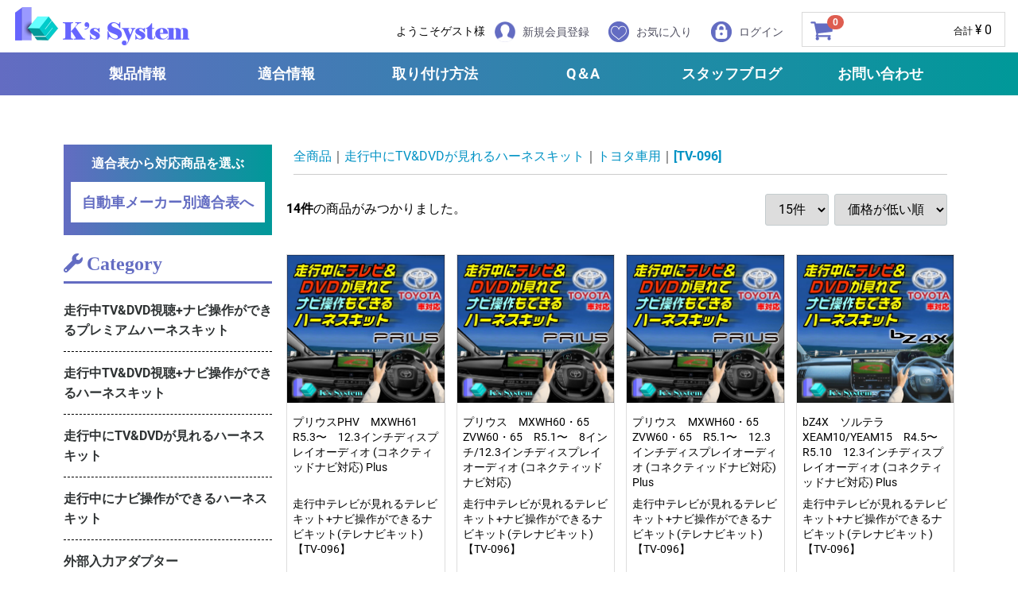

--- FILE ---
content_type: text/html; charset=UTF-8
request_url: https://t-plaza.co.jp/products/list?category_id=960
body_size: 15689
content:
<!doctype html>
<html lang="ja">
<head>
<meta charset="utf-8">
<meta http-equiv="X-UA-Compatible" content="IE=edge">
<meta content="当社は、国内自動車メーカー純正カーナビゲーション・社外品カーナビゲーション用に、走行中にテレビ＆ＤＶＤが見れるハーネスキットを中心に、快適ドライブをサポートする商品を製造・販売しております。" name="description">
<title>ケーズシステム 通信プラザ / [TV-096]</title>
<meta name="viewport" content="width=device-width, initial-scale=1">
<link rel="icon" href="/html/template/default/img/common/favicon.ico">
<link rel="stylesheet" href="/html/template/default/css/style.css?v=3.0.18">
<link rel="stylesheet" href="/html/template/default/css/slick.css?v=3.0.18">
<link rel="stylesheet" href="/html/template/default/css/default.css?v=3.0.18">
<!-- for original theme CSS -->
<link rel="stylesheet" href="/html/template/default/css/customize.css">
<link href="//use.fontawesome.com/releases/v5.15.2/css/all.css" rel="stylesheet">



<script src="https://ajax.googleapis.com/ajax/libs/jquery/1.11.3/jquery.min.js"></script>
<script>window.jQuery || document.write('<script src="/html/template/default/js/vendor/jquery-1.11.3.min.js?v=3.0.18"><\/script>')</script>

<!-- Global site tag (gtag.js) - Google Analytics -->
<script async src="https://www.googletagmanager.com/gtag/js?id=G-9NMLEJ2483"></script>
<script>
  window.dataLayer = window.dataLayer || [];
  function gtag(){dataLayer.push(arguments);}
  gtag('js', new Date());

  gtag('config', 'G-9NMLEJ2483');
</script>
</head>
<body id="page_product_list" class="product_page">
<div id="wrapper">
    <header id="header">
        <div class="container-fluid">
                                                            <!-- ▼ヘッダー -->
            <div id="header-top">
          <div class="header_logo_area">
             <h1 class="header_logo"><a href="https://t-plaza.co.jp/"><img src="/html/template/default/img/common/logo.png" alt="" class="pc"><img src="/html/template/default/img/common/logo_sp.png" alt="" class="sp"></a></h1>
          </div>
</div>
        <!-- ▲ヘッダー -->
    <!-- ▼ようこそ -->
                        <!-- ▼ようこそプラグイン -->
<div id="s8_wellcome">
    ようこそゲスト様
</div>
<!-- ▲ようこそプラグイン -->
                <!-- ▲ようこそ -->
    <!-- ▼ログイン -->
                            <div id="member" class="member drawer_block pc">
        <ul class="member_link">
            <li>
                <a href="https://t-plaza.co.jp/entry">
                    <img src="/html/template/default/img/common/icon_01.png" width="26" height="26" alt="">新規会員登録
                </a>
            </li>
                            <li><a href="https://t-plaza.co.jp/mypage/favorite"><img src="/html/template/default/img/common/icon_02.png" width="26" height="26" alt="">お気に入り</a></li>
                        <li>
                <a href="https://t-plaza.co.jp/mypage/login">
                    <img src="/html/template/default/img/common/icon_03.png" width="26" height="26" alt="">ログイン
                </a>
            </li>
        </ul>
    </div>

                <!-- ▲ログイン -->
    <!-- ▼カゴの中 -->
                        <div id="cart_area">
    <p class="clearfix cart-trigger"><a href="#cart">
            <svg class="cb cb-shopping-cart">
                <use xlink:href="#cb-shopping-cart"/>
            </svg>
            <span class="badge">0</span>
            <svg class="cb cb-close">
                <use xlink:href="#cb-close"/>
            </svg>
        </a>
        <span class="cart_price pc">合計 <span class="price">¥ 0</span></span></p>
    <div id="cart" class="cart">
        <div class="inner">
                                                    <div class="btn_area">
                    <div class="message">
                        <p class="errormsg bg-danger" style="margin-bottom: 20px;">
                            現在カート内に<br>商品はございません。
                        </p>
                    </div>
                </div>
                    </div>
    </div>
</div>
                <!-- ▲カゴの中 -->
    <!-- ▼グローバルナビゲーション -->
            <div class="drawer_block pc">
	<nav id="gNav">
		<ul>
			<li><a href="/user_data/productsInfo"><img src="/html/template/default/img/common/icon_04.png" width="26" height="26" alt="" class="sp">製品情報</a></li>
			<li><a href="/user_data/fittingGuide"><img src="/html/template/default/img/common/icon_05.png" width="26" height="26" alt="" class="sp">適合情報</a></li>
			<li><a href="/user_data/mounting"><img src="/html/template/default/img/common/icon_06.png" width="26" height="26" alt="" class="sp">取り付け方法</a></li>
			<li><a href="/user_data/faq"><img src="/html/template/default/img/common/icon_07.png" width="26" height="26" alt="" class="sp">Q＆A</a></li>
			<li><a href="/blog/"><img src="/html/template/default/img/common/icon_08.png" width="26" height="26" alt="" class="sp">スタッフブログ</a></li>
			<li><a href="/contact"><img src="/html/template/default/img/common/icon_09.png" width="26" height="26" alt="" class="sp">お問い合わせ</a></li>
		</ul>
	</nav>
</div>
        <!-- ▲グローバルナビゲーション -->

                                                   <p id="btn_menu"><a class="nav-trigger" href="#nav">Menu<span></span></a></p>
        </div>
    </header>

    <div id="contents" class="theme_side_left">

        <div id="contents_top">
                                            </div>

        <div class="container-fluid inner">
                                        <div id="side_left" class="side">
                                            <!-- ▼カテゴリ -->
                        
<div class="drawer_block pc">
	<div class="side-left-link">
		<p>適合表から対応商品を選ぶ</p>
		<a href="/user_data/fittingGuide">自動車メーカー別適合表へ</a>
	</div>
</div>

<div class="drawer_block pc">
	<h2><i class="fas fa-wrench"></i>Category</h2>
</div>


<nav id="category" class="drawer_block pc">
    <ul class="category-nav">
                <li>
        <a href="https://t-plaza.co.jp/products/list?category_id=266">
            走行中TV&amp;DVD視聴+ナビ操作ができるプレミアムハーネスキット
        </a>
                    <ul>
                                    <li>
        <a href="https://t-plaza.co.jp/products/list?category_id=280">
            トヨタ車用・・・選べるパネル・光るスイッチ
        </a>
                    <ul>
                                    <li>
        <a href="https://t-plaza.co.jp/products/list?category_id=288">
            [TN-056]
        </a>
            </li>

                                    <li>
        <a href="https://t-plaza.co.jp/products/list?category_id=287">
            [TN-084]
        </a>
            </li>

                                    <li>
        <a href="https://t-plaza.co.jp/products/list?category_id=286">
            [TN-110]
        </a>
            </li>

                                    <li>
        <a href="https://t-plaza.co.jp/products/list?category_id=285">
            [TN-116]
        </a>
            </li>

                                    <li>
        <a href="https://t-plaza.co.jp/products/list?category_id=284">
            [TN-117]
        </a>
            </li>

                                    <li>
        <a href="https://t-plaza.co.jp/products/list?category_id=282">
            [TN-183]
        </a>
            </li>

                                    <li>
        <a href="https://t-plaza.co.jp/products/list?category_id=907">
            [TN-185]
        </a>
            </li>

                                    <li>
        <a href="https://t-plaza.co.jp/products/list?category_id=281">
            [TN-217]
        </a>
            </li>

                        </ul>
            </li>

                                    <li>
        <a href="https://t-plaza.co.jp/products/list?category_id=279">
            レクサス車用・・・選べるパネル・光るスイッチ
        </a>
                    <ul>
                                    <li>
        <a href="https://t-plaza.co.jp/products/list?category_id=289">
            [TN-183]
        </a>
            </li>

                        </ul>
            </li>

                                    <li>
        <a href="https://t-plaza.co.jp/products/list?category_id=278">
            ダイハツ車用・・・選べるパネル・光るスイッチ
        </a>
                    <ul>
                                    <li>
        <a href="https://t-plaza.co.jp/products/list?category_id=900">
            [TN-084]
        </a>
            </li>

                                    <li>
        <a href="https://t-plaza.co.jp/products/list?category_id=290">
            [TN-110]
        </a>
            </li>

                                    <li>
        <a href="https://t-plaza.co.jp/products/list?category_id=291">
            [TN-116]
        </a>
            </li>

                                    <li>
        <a href="https://t-plaza.co.jp/products/list?category_id=292">
            [TN-117]
        </a>
            </li>

                        </ul>
            </li>

                                    <li>
        <a href="https://t-plaza.co.jp/products/list?category_id=887">
            ニッサン車用・・・光るスイッチ
        </a>
                    <ul>
                                    <li>
        <a href="https://t-plaza.co.jp/products/list?category_id=888">
            [TVN-142]
        </a>
            </li>

                        </ul>
            </li>

                                    <li>
        <a href="https://t-plaza.co.jp/products/list?category_id=947">
            スズキ車用・・・選べるパネル・光るスイッチ
        </a>
                    <ul>
                                    <li>
        <a href="https://t-plaza.co.jp/products/list?category_id=948">
            [TNS-030]
        </a>
            </li>

                        </ul>
            </li>

                                    <li>
        <a href="https://t-plaza.co.jp/products/list?category_id=277">
            スバル車用・・・光るスイッチ
        </a>
                    <ul>
                                    <li>
        <a href="https://t-plaza.co.jp/products/list?category_id=293">
            [TNF-030]
        </a>
            </li>

                                    <li>
        <a href="https://t-plaza.co.jp/products/list?category_id=955">
            [TNF-050]
        </a>
            </li>

                        </ul>
            </li>

                                    <li>
        <a href="https://t-plaza.co.jp/products/list?category_id=276">
            マツダ車用・・・光るスイッチ
        </a>
                    <ul>
                                    <li>
        <a href="https://t-plaza.co.jp/products/list?category_id=294">
            [TN-117HW]
        </a>
            </li>

                                    <li>
        <a href="https://t-plaza.co.jp/products/list?category_id=295">
            [TN-217HW]
        </a>
            </li>

                                    <li>
        <a href="https://t-plaza.co.jp/products/list?category_id=1028">
            [TNS-030]
        </a>
            </li>

                        </ul>
            </li>

                                    <li>
        <a href="https://t-plaza.co.jp/products/list?category_id=950">
            ミツビシ車用・・・選べるパネル・光るスイッチ
        </a>
                    <ul>
                                    <li>
        <a href="https://t-plaza.co.jp/products/list?category_id=951">
            [TNS-030]
        </a>
            </li>

                                    <li>
        <a href="https://t-plaza.co.jp/products/list?category_id=957">
            [TVM-103]
        </a>
            </li>

                        </ul>
            </li>

                        </ul>
            </li>

                <li>
        <a href="https://t-plaza.co.jp/products/list?category_id=267">
            走行中TV&amp;DVD視聴+ナビ操作ができるハーネスキット
        </a>
                    <ul>
                                    <li>
        <a href="https://t-plaza.co.jp/products/list?category_id=301">
            トヨタ車用・・・選べるパネル
        </a>
                    <ul>
                                    <li>
        <a href="https://t-plaza.co.jp/products/list?category_id=307">
            [TN-010]
        </a>
            </li>

                                    <li>
        <a href="https://t-plaza.co.jp/products/list?category_id=306">
            [TN-016]
        </a>
            </li>

                                    <li>
        <a href="https://t-plaza.co.jp/products/list?category_id=305">
            [TN-017]
        </a>
            </li>

                                    <li>
        <a href="https://t-plaza.co.jp/products/list?category_id=303">
            [TN-082]
        </a>
            </li>

                                    <li>
        <a href="https://t-plaza.co.jp/products/list?category_id=302">
            [TN-083]
        </a>
            </li>

                        </ul>
            </li>

                                    <li>
        <a href="https://t-plaza.co.jp/products/list?category_id=300">
            レクサス車用・・・選べるパネル
        </a>
                    <ul>
                                    <li>
        <a href="https://t-plaza.co.jp/products/list?category_id=308">
            [TN-083]
        </a>
            </li>

                        </ul>
            </li>

                                    <li>
        <a href="https://t-plaza.co.jp/products/list?category_id=299">
            ダイハツ車用・・・選べるパネル
        </a>
                    <ul>
                                    <li>
        <a href="https://t-plaza.co.jp/products/list?category_id=309">
            [TN-010]
        </a>
            </li>

                                    <li>
        <a href="https://t-plaza.co.jp/products/list?category_id=310">
            [TN-016]
        </a>
            </li>

                                    <li>
        <a href="https://t-plaza.co.jp/products/list?category_id=311">
            [TN-017]
        </a>
            </li>

                        </ul>
            </li>

                                    <li>
        <a href="https://t-plaza.co.jp/products/list?category_id=638">
            ミツビシ車用
        </a>
                    <ul>
                                    <li>
        <a href="https://t-plaza.co.jp/products/list?category_id=639">
            [TNS-010]
        </a>
            </li>

                                    <li>
        <a href="https://t-plaza.co.jp/products/list?category_id=640">
            [TNS-020]
        </a>
            </li>

                                    <li>
        <a href="https://t-plaza.co.jp/products/list?category_id=1039">
            [TNS-030X]
        </a>
            </li>

                        </ul>
            </li>

                                    <li>
        <a href="https://t-plaza.co.jp/products/list?category_id=298">
            スバル車用
        </a>
                    <ul>
                                    <li>
        <a href="https://t-plaza.co.jp/products/list?category_id=312">
            [TN-010]
        </a>
            </li>

                                    <li>
        <a href="https://t-plaza.co.jp/products/list?category_id=313">
            [TN-017]
        </a>
            </li>

                                    <li>
        <a href="https://t-plaza.co.jp/products/list?category_id=1033">
            [TNF-060]
        </a>
            </li>

                        </ul>
            </li>

                                    <li>
        <a href="https://t-plaza.co.jp/products/list?category_id=297">
            マツダ車用
        </a>
                    <ul>
                                    <li>
        <a href="https://t-plaza.co.jp/products/list?category_id=314">
            [TN-017]
        </a>
            </li>

                                    <li>
        <a href="https://t-plaza.co.jp/products/list?category_id=912">
            [PRG-001]
        </a>
            </li>

                                    <li>
        <a href="https://t-plaza.co.jp/products/list?category_id=315">
            [TNS-010]
        </a>
            </li>

                                    <li>
        <a href="https://t-plaza.co.jp/products/list?category_id=958">
            [TV-349]
        </a>
            </li>

                                    <li>
        <a href="https://t-plaza.co.jp/products/list?category_id=959">
            [TV-365]
        </a>
            </li>

                                    <li>
        <a href="https://t-plaza.co.jp/products/list?category_id=1038">
            [TNS-030X]
        </a>
            </li>

                        </ul>
            </li>

                                    <li>
        <a href="https://t-plaza.co.jp/products/list?category_id=296">
            スズキ車用
        </a>
                    <ul>
                                    <li>
        <a href="https://t-plaza.co.jp/products/list?category_id=316">
            [TNS-010]
        </a>
            </li>

                                    <li>
        <a href="https://t-plaza.co.jp/products/list?category_id=317">
            [TNS-020]
        </a>
            </li>

                                    <li>
        <a href="https://t-plaza.co.jp/products/list?category_id=1021">
            [TNS-030X]
        </a>
            </li>

                        </ul>
            </li>

                        </ul>
            </li>

                <li>
        <a href="https://t-plaza.co.jp/products/list?category_id=268">
            走行中にTV&amp;DVDが見れるハーネスキット
        </a>
                    <ul>
                                    <li>
        <a href="https://t-plaza.co.jp/products/list?category_id=327">
            トヨタ車用
        </a>
                    <ul>
                                    <li>
        <a href="https://t-plaza.co.jp/products/list?category_id=352">
            [TV-010]
        </a>
            </li>

                                    <li>
        <a href="https://t-plaza.co.jp/products/list?category_id=996">
            [TV-013]
        </a>
            </li>

                                    <li>
        <a href="https://t-plaza.co.jp/products/list?category_id=997">
            [TV-015]
        </a>
            </li>

                                    <li>
        <a href="https://t-plaza.co.jp/products/list?category_id=1029">
            [TV-015X]
        </a>
            </li>

                                    <li>
        <a href="https://t-plaza.co.jp/products/list?category_id=1058">
            [TVD-016X]
        </a>
            </li>

                                    <li>
        <a href="https://t-plaza.co.jp/products/list?category_id=351">
            [TV-016]
        </a>
            </li>

                                    <li>
        <a href="https://t-plaza.co.jp/products/list?category_id=350">
            [TV-017]
        </a>
            </li>

                                    <li>
        <a href="https://t-plaza.co.jp/products/list?category_id=349">
            [TV-020]
        </a>
            </li>

                                    <li>
        <a href="https://t-plaza.co.jp/products/list?category_id=348">
            [TV-025]
        </a>
            </li>

                                    <li>
        <a href="https://t-plaza.co.jp/products/list?category_id=347">
            [TV-028]
        </a>
            </li>

                                    <li>
        <a href="https://t-plaza.co.jp/products/list?category_id=344">
            [TV-040]
        </a>
            </li>

                                    <li>
        <a href="https://t-plaza.co.jp/products/list?category_id=343">
            [TV-045]
        </a>
            </li>

                                    <li>
        <a href="https://t-plaza.co.jp/products/list?category_id=342">
            [TV-047]
        </a>
            </li>

                                    <li>
        <a href="https://t-plaza.co.jp/products/list?category_id=341">
            [TV-050]
        </a>
            </li>

                                    <li>
        <a href="https://t-plaza.co.jp/products/list?category_id=340">
            [TV-055]
        </a>
            </li>

                                    <li>
        <a href="https://t-plaza.co.jp/products/list?category_id=339">
            [TV-056]
        </a>
            </li>

                                    <li>
        <a href="https://t-plaza.co.jp/products/list?category_id=338">
            [TV-058]
        </a>
            </li>

                                    <li>
        <a href="https://t-plaza.co.jp/products/list?category_id=337">
            [TV-059]
        </a>
            </li>

                                    <li>
        <a href="https://t-plaza.co.jp/products/list?category_id=336">
            [TV-060]
        </a>
            </li>

                                    <li>
        <a href="https://t-plaza.co.jp/products/list?category_id=335">
            [TV-070]
        </a>
            </li>

                                    <li>
        <a href="https://t-plaza.co.jp/products/list?category_id=334">
            [TV-071]
        </a>
            </li>

                                    <li>
        <a href="https://t-plaza.co.jp/products/list?category_id=333">
            [TV-075]
        </a>
            </li>

                                    <li>
        <a href="https://t-plaza.co.jp/products/list?category_id=332">
            [TV-077]
        </a>
            </li>

                                    <li>
        <a href="https://t-plaza.co.jp/products/list?category_id=331">
            [TV-080]
        </a>
            </li>

                                    <li>
        <a href="https://t-plaza.co.jp/products/list?category_id=329">
            [TV-082]
        </a>
            </li>

                                    <li>
        <a href="https://t-plaza.co.jp/products/list?category_id=328">
            [TV-084]
        </a>
            </li>

                                    <li>
        <a href="https://t-plaza.co.jp/products/list?category_id=928">
            [TV-088]
        </a>
            </li>

                                    <li>
        <a href="https://t-plaza.co.jp/products/list?category_id=943">
            [TV-093C]
        </a>
            </li>

                                    <li>
        <a href="https://t-plaza.co.jp/products/list?category_id=960">
            [TV-096]
        </a>
            </li>

                                    <li>
        <a href="https://t-plaza.co.jp/products/list?category_id=988">
            [TV-096P]
        </a>
            </li>

                                    <li>
        <a href="https://t-plaza.co.jp/products/list?category_id=1012">
            [TV-096PB2]
        </a>
            </li>

                                    <li>
        <a href="https://t-plaza.co.jp/products/list?category_id=987">
            [TV-096X]
        </a>
            </li>

                                    <li>
        <a href="https://t-plaza.co.jp/products/list?category_id=1006">
            [TV-096XB]
        </a>
            </li>

                                    <li>
        <a href="https://t-plaza.co.jp/products/list?category_id=1013">
            [TV-096XB2]
        </a>
            </li>

                        </ul>
            </li>

                                    <li>
        <a href="https://t-plaza.co.jp/products/list?category_id=326">
            レクサス車用
        </a>
                    <ul>
                                    <li>
        <a href="https://t-plaza.co.jp/products/list?category_id=356">
            [TV-058]
        </a>
            </li>

                                    <li>
        <a href="https://t-plaza.co.jp/products/list?category_id=355">
            [TV-060]
        </a>
            </li>

                                    <li>
        <a href="https://t-plaza.co.jp/products/list?category_id=354">
            [TV-077]
        </a>
            </li>

                                    <li>
        <a href="https://t-plaza.co.jp/products/list?category_id=353">
            [TV-082]
        </a>
            </li>

                                    <li>
        <a href="https://t-plaza.co.jp/products/list?category_id=927">
            [TV-088]
        </a>
            </li>

                                    <li>
        <a href="https://t-plaza.co.jp/products/list?category_id=1062">
            [TV-096XB2]
        </a>
            </li>

                        </ul>
            </li>

                                    <li>
        <a href="https://t-plaza.co.jp/products/list?category_id=325">
            ダイハツ車用
        </a>
                    <ul>
                                    <li>
        <a href="https://t-plaza.co.jp/products/list?category_id=367">
            [TV-010]
        </a>
            </li>

                                    <li>
        <a href="https://t-plaza.co.jp/products/list?category_id=945">
            [TV-013]
        </a>
            </li>

                                    <li>
        <a href="https://t-plaza.co.jp/products/list?category_id=994">
            [TV-015]
        </a>
            </li>

                                    <li>
        <a href="https://t-plaza.co.jp/products/list?category_id=1030">
            [TV-015X]
        </a>
            </li>

                                    <li>
        <a href="https://t-plaza.co.jp/products/list?category_id=1059">
            [TVD-016X]
        </a>
            </li>

                                    <li>
        <a href="https://t-plaza.co.jp/products/list?category_id=366">
            [TV-016]
        </a>
            </li>

                                    <li>
        <a href="https://t-plaza.co.jp/products/list?category_id=365">
            [TV-017]
        </a>
            </li>

                                    <li>
        <a href="https://t-plaza.co.jp/products/list?category_id=364">
            [TV-024A]
        </a>
            </li>

                                    <li>
        <a href="https://t-plaza.co.jp/products/list?category_id=363">
            [TV-025]
        </a>
            </li>

                                    <li>
        <a href="https://t-plaza.co.jp/products/list?category_id=362">
            [TV-026]
        </a>
            </li>

                                    <li>
        <a href="https://t-plaza.co.jp/products/list?category_id=361">
            [TV-027]
        </a>
            </li>

                                    <li>
        <a href="https://t-plaza.co.jp/products/list?category_id=360">
            [TV-028]
        </a>
            </li>

                                    <li>
        <a href="https://t-plaza.co.jp/products/list?category_id=359">
            [TV-031]
        </a>
            </li>

                                    <li>
        <a href="https://t-plaza.co.jp/products/list?category_id=358">
            [TV-040]
        </a>
            </li>

                                    <li>
        <a href="https://t-plaza.co.jp/products/list?category_id=899">
            [TV-084]
        </a>
            </li>

                                    <li>
        <a href="https://t-plaza.co.jp/products/list?category_id=357">
            [TVN-030]
        </a>
            </li>

                        </ul>
            </li>

                                    <li>
        <a href="https://t-plaza.co.jp/products/list?category_id=324">
            ニッサン車用
        </a>
                    <ul>
                                    <li>
        <a href="https://t-plaza.co.jp/products/list?category_id=396">
            [TV-010]
        </a>
            </li>

                                    <li>
        <a href="https://t-plaza.co.jp/products/list?category_id=395">
            [TV-024A]
        </a>
            </li>

                                    <li>
        <a href="https://t-plaza.co.jp/products/list?category_id=394">
            [TV-026]
        </a>
            </li>

                                    <li>
        <a href="https://t-plaza.co.jp/products/list?category_id=393">
            [TVN-010]
        </a>
            </li>

                                    <li>
        <a href="https://t-plaza.co.jp/products/list?category_id=392">
            [TVN-012]
        </a>
            </li>

                                    <li>
        <a href="https://t-plaza.co.jp/products/list?category_id=391">
            [TVN-014]
        </a>
            </li>

                                    <li>
        <a href="https://t-plaza.co.jp/products/list?category_id=390">
            [TVN-015]
        </a>
            </li>

                                    <li>
        <a href="https://t-plaza.co.jp/products/list?category_id=389">
            [TVN-020]
        </a>
            </li>

                                    <li>
        <a href="https://t-plaza.co.jp/products/list?category_id=388">
            [TVN-021]
        </a>
            </li>

                                    <li>
        <a href="https://t-plaza.co.jp/products/list?category_id=387">
            [TVN-022]
        </a>
            </li>

                                    <li>
        <a href="https://t-plaza.co.jp/products/list?category_id=386">
            [TVN-023]
        </a>
            </li>

                                    <li>
        <a href="https://t-plaza.co.jp/products/list?category_id=385">
            [TVN-024]
        </a>
            </li>

                                    <li>
        <a href="https://t-plaza.co.jp/products/list?category_id=384">
            [TVN-025A]
        </a>
            </li>

                                    <li>
        <a href="https://t-plaza.co.jp/products/list?category_id=383">
            [TVN-026]
        </a>
            </li>

                                    <li>
        <a href="https://t-plaza.co.jp/products/list?category_id=382">
            [TVN-027]
        </a>
            </li>

                                    <li>
        <a href="https://t-plaza.co.jp/products/list?category_id=381">
            [TVN-028]
        </a>
            </li>

                                    <li>
        <a href="https://t-plaza.co.jp/products/list?category_id=380">
            [TVN-029]
        </a>
            </li>

                                    <li>
        <a href="https://t-plaza.co.jp/products/list?category_id=379">
            [TVN-030]
        </a>
            </li>

                                    <li>
        <a href="https://t-plaza.co.jp/products/list?category_id=377">
            [TVN-032]
        </a>
            </li>

                                    <li>
        <a href="https://t-plaza.co.jp/products/list?category_id=374">
            [TVN-035]
        </a>
            </li>

                                    <li>
        <a href="https://t-plaza.co.jp/products/list?category_id=373">
            [TVN-036]
        </a>
            </li>

                                    <li>
        <a href="https://t-plaza.co.jp/products/list?category_id=995">
            [TVN-038]
        </a>
            </li>

                                    <li>
        <a href="https://t-plaza.co.jp/products/list?category_id=372">
            [TVN-039]
        </a>
            </li>

                                    <li>
        <a href="https://t-plaza.co.jp/products/list?category_id=371">
            [TVN-040]
        </a>
            </li>

                                    <li>
        <a href="https://t-plaza.co.jp/products/list?category_id=370">
            [TVN-041]
        </a>
            </li>

                                    <li>
        <a href="https://t-plaza.co.jp/products/list?category_id=369">
            [TVN-042]
        </a>
            </li>

                                    <li>
        <a href="https://t-plaza.co.jp/products/list?category_id=368">
            [TVN-043]
        </a>
            </li>

                                    <li>
        <a href="https://t-plaza.co.jp/products/list?category_id=896">
            [TVN-045]
        </a>
            </li>

                                    <li>
        <a href="https://t-plaza.co.jp/products/list?category_id=897">
            [TVN-046]
        </a>
            </li>

                                    <li>
        <a href="https://t-plaza.co.jp/products/list?category_id=944">
            [TVN-047]
        </a>
            </li>

                        </ul>
            </li>

                                    <li>
        <a href="https://t-plaza.co.jp/products/list?category_id=323">
            ホンダ車用
        </a>
                    <ul>
                                    <li>
        <a href="https://t-plaza.co.jp/products/list?category_id=409">
            [TV-010]
        </a>
            </li>

                                    <li>
        <a href="https://t-plaza.co.jp/products/list?category_id=408">
            [TV-026]
        </a>
            </li>

                                    <li>
        <a href="https://t-plaza.co.jp/products/list?category_id=406">
            [TVH-011]
        </a>
            </li>

                                    <li>
        <a href="https://t-plaza.co.jp/products/list?category_id=405">
            [TVH-012]
        </a>
            </li>

                                    <li>
        <a href="https://t-plaza.co.jp/products/list?category_id=404">
            [TVH-013]
        </a>
            </li>

                                    <li>
        <a href="https://t-plaza.co.jp/products/list?category_id=403">
            [TVH-015]
        </a>
            </li>

                                    <li>
        <a href="https://t-plaza.co.jp/products/list?category_id=402">
            [TVH-020]
        </a>
            </li>

                                    <li>
        <a href="https://t-plaza.co.jp/products/list?category_id=401">
            [TVH-021]
        </a>
            </li>

                                    <li>
        <a href="https://t-plaza.co.jp/products/list?category_id=911">
            [TVH-022]
        </a>
            </li>

                                    <li>
        <a href="https://t-plaza.co.jp/products/list?category_id=400">
            [TVH-030]
        </a>
            </li>

                                    <li>
        <a href="https://t-plaza.co.jp/products/list?category_id=399">
            [TVH-031]
        </a>
            </li>

                                    <li>
        <a href="https://t-plaza.co.jp/products/list?category_id=398">
            [TVH-032]
        </a>
            </li>

                                    <li>
        <a href="https://t-plaza.co.jp/products/list?category_id=397">
            [TVH-033]
        </a>
            </li>

                                    <li>
        <a href="https://t-plaza.co.jp/products/list?category_id=889">
            [TVH-034]
        </a>
            </li>

                                    <li>
        <a href="https://t-plaza.co.jp/products/list?category_id=903">
            [TVH-035]
        </a>
            </li>

                                    <li>
        <a href="https://t-plaza.co.jp/products/list?category_id=956">
            [TVH-036]
        </a>
            </li>

                                    <li>
        <a href="https://t-plaza.co.jp/products/list?category_id=986">
            [TVH-037]
        </a>
            </li>

                                    <li>
        <a href="https://t-plaza.co.jp/products/list?category_id=1042">
            [TVH-038]
        </a>
            </li>

                        </ul>
            </li>

                                    <li>
        <a href="https://t-plaza.co.jp/products/list?category_id=322">
            ミツビシ車用
        </a>
                    <ul>
                                    <li>
        <a href="https://t-plaza.co.jp/products/list?category_id=878">
            [TV-024A]
        </a>
            </li>

                                    <li>
        <a href="https://t-plaza.co.jp/products/list?category_id=416">
            [TV-026]
        </a>
            </li>

                                    <li>
        <a href="https://t-plaza.co.jp/products/list?category_id=415">
            [TV-027]
        </a>
            </li>

                                    <li>
        <a href="https://t-plaza.co.jp/products/list?category_id=414">
            [TV-031]
        </a>
            </li>

                                    <li>
        <a href="https://t-plaza.co.jp/products/list?category_id=1045">
            [TVN-038]
        </a>
            </li>

                                    <li>
        <a href="https://t-plaza.co.jp/products/list?category_id=413">
            [TVN-039]
        </a>
            </li>

                                    <li>
        <a href="https://t-plaza.co.jp/products/list?category_id=883">
            [TVN-040]
        </a>
            </li>

                                    <li>
        <a href="https://t-plaza.co.jp/products/list?category_id=915">
            [TVN-045]
        </a>
            </li>

                                    <li>
        <a href="https://t-plaza.co.jp/products/list?category_id=916">
            [TVN-046]
        </a>
            </li>

                                    <li>
        <a href="https://t-plaza.co.jp/products/list?category_id=953">
            [TVN-047]
        </a>
            </li>

                                    <li>
        <a href="https://t-plaza.co.jp/products/list?category_id=412">
            [TVM-001]
        </a>
            </li>

                                    <li>
        <a href="https://t-plaza.co.jp/products/list?category_id=411">
            [TVM-002]
        </a>
            </li>

                                    <li>
        <a href="https://t-plaza.co.jp/products/list?category_id=880">
            [TVM-004]
        </a>
            </li>

                                    <li>
        <a href="https://t-plaza.co.jp/products/list?category_id=881">
            [TVM-005]
        </a>
            </li>

                                    <li>
        <a href="https://t-plaza.co.jp/products/list?category_id=641">
            [TVS-010]
        </a>
            </li>

                                    <li>
        <a href="https://t-plaza.co.jp/products/list?category_id=952">
            [TVS-030]
        </a>
            </li>

                                    <li>
        <a href="https://t-plaza.co.jp/products/list?category_id=938">
            [TVP-011]
        </a>
            </li>

                        </ul>
            </li>

                                    <li>
        <a href="https://t-plaza.co.jp/products/list?category_id=321">
            スバル車用
        </a>
                    <ul>
                                    <li>
        <a href="https://t-plaza.co.jp/products/list?category_id=425">
            [TV-010]
        </a>
            </li>

                                    <li>
        <a href="https://t-plaza.co.jp/products/list?category_id=949">
            [TV-013]
        </a>
            </li>

                                    <li>
        <a href="https://t-plaza.co.jp/products/list?category_id=1018">
            [TV-015]
        </a>
            </li>

                                    <li>
        <a href="https://t-plaza.co.jp/products/list?category_id=1031">
            [TV-015X]
        </a>
            </li>

                                    <li>
        <a href="https://t-plaza.co.jp/products/list?category_id=1060">
            [TVD-016X]
        </a>
            </li>

                                    <li>
        <a href="https://t-plaza.co.jp/products/list?category_id=424">
            [TV-017]
        </a>
            </li>

                                    <li>
        <a href="https://t-plaza.co.jp/products/list?category_id=423">
            [TV-024A]
        </a>
            </li>

                                    <li>
        <a href="https://t-plaza.co.jp/products/list?category_id=422">
            [TV-026]
        </a>
            </li>

                                    <li>
        <a href="https://t-plaza.co.jp/products/list?category_id=421">
            [TV-027]
        </a>
            </li>

                                    <li>
        <a href="https://t-plaza.co.jp/products/list?category_id=909">
            [TV-032]
        </a>
            </li>

                                    <li>
        <a href="https://t-plaza.co.jp/products/list?category_id=420">
            [TVN-025A]
        </a>
            </li>

                                    <li>
        <a href="https://t-plaza.co.jp/products/list?category_id=419">
            [TVF-010]
        </a>
            </li>

                                    <li>
        <a href="https://t-plaza.co.jp/products/list?category_id=418">
            [TVF-020]
        </a>
            </li>

                                    <li>
        <a href="https://t-plaza.co.jp/products/list?category_id=417">
            [TVF-040]
        </a>
            </li>

                                    <li>
        <a href="https://t-plaza.co.jp/products/list?category_id=908">
            [TVP-011]
        </a>
            </li>

                        </ul>
            </li>

                                    <li>
        <a href="https://t-plaza.co.jp/products/list?category_id=320">
            マツダ車用
        </a>
                    <ul>
                                    <li>
        <a href="https://t-plaza.co.jp/products/list?category_id=440">
            [TV-010]
        </a>
            </li>

                                    <li>
        <a href="https://t-plaza.co.jp/products/list?category_id=439">
            [TV-024A]
        </a>
            </li>

                                    <li>
        <a href="https://t-plaza.co.jp/products/list?category_id=438">
            [TV-027]
        </a>
            </li>

                                    <li>
        <a href="https://t-plaza.co.jp/products/list?category_id=437">
            [TV-031]
        </a>
            </li>

                                    <li>
        <a href="https://t-plaza.co.jp/products/list?category_id=882">
            [TV-032]
        </a>
            </li>

                                    <li>
        <a href="https://t-plaza.co.jp/products/list?category_id=436">
            [TVN-024]
        </a>
            </li>

                                    <li>
        <a href="https://t-plaza.co.jp/products/list?category_id=435">
            [TVN-025A]
        </a>
            </li>

                                    <li>
        <a href="https://t-plaza.co.jp/products/list?category_id=434">
            [TVN-029]
        </a>
            </li>

                                    <li>
        <a href="https://t-plaza.co.jp/products/list?category_id=433">
            [TVN-030]
        </a>
            </li>

                                    <li>
        <a href="https://t-plaza.co.jp/products/list?category_id=432">
            [TVN-041]
        </a>
            </li>

                                    <li>
        <a href="https://t-plaza.co.jp/products/list?category_id=431">
            [TVH-030]
        </a>
            </li>

                                    <li>
        <a href="https://t-plaza.co.jp/products/list?category_id=430">
            [MV-016]
        </a>
            </li>

                                    <li>
        <a href="https://t-plaza.co.jp/products/list?category_id=429">
            [MV-018]
        </a>
            </li>

                                    <li>
        <a href="https://t-plaza.co.jp/products/list?category_id=427">
            [MV-020]
        </a>
            </li>

                                    <li>
        <a href="https://t-plaza.co.jp/products/list?category_id=426">
            [TVS-010]
        </a>
            </li>

                                    <li>
        <a href="https://t-plaza.co.jp/products/list?category_id=942">
            [TVS-030]
        </a>
            </li>

                                    <li>
        <a href="https://t-plaza.co.jp/products/list?category_id=930">
            [TVP-011]
        </a>
            </li>

                        </ul>
            </li>

                                    <li>
        <a href="https://t-plaza.co.jp/products/list?category_id=319">
            スズキ車用
        </a>
                    <ul>
                                    <li>
        <a href="https://t-plaza.co.jp/products/list?category_id=448">
            [TV-024A]
        </a>
            </li>

                                    <li>
        <a href="https://t-plaza.co.jp/products/list?category_id=447">
            [TV-026]
        </a>
            </li>

                                    <li>
        <a href="https://t-plaza.co.jp/products/list?category_id=446">
            [TV-027]
        </a>
            </li>

                                    <li>
        <a href="https://t-plaza.co.jp/products/list?category_id=445">
            [TV-031]
        </a>
            </li>

                                    <li>
        <a href="https://t-plaza.co.jp/products/list?category_id=879">
            [TV-032]
        </a>
            </li>

                                    <li>
        <a href="https://t-plaza.co.jp/products/list?category_id=444">
            [TVN-024]
        </a>
            </li>

                                    <li>
        <a href="https://t-plaza.co.jp/products/list?category_id=443">
            [TVN-026]
        </a>
            </li>

                                    <li>
        <a href="https://t-plaza.co.jp/products/list?category_id=442">
            [TVN-029]
        </a>
            </li>

                                    <li>
        <a href="https://t-plaza.co.jp/products/list?category_id=441">
            [TVS-010]
        </a>
            </li>

                                    <li>
        <a href="https://t-plaza.co.jp/products/list?category_id=941">
            [TVS-030]
        </a>
            </li>

                                    <li>
        <a href="https://t-plaza.co.jp/products/list?category_id=921">
            [TVP-011]
        </a>
            </li>

                        </ul>
            </li>

                                    <li>
        <a href="https://t-plaza.co.jp/products/list?category_id=318">
            社外品ナビ用(自動車メーカー純正品以外)
        </a>
                    <ul>
                                    <li>
        <a href="https://t-plaza.co.jp/products/list?category_id=454">
            イクリプス(富士通テン・デンソーテン製)
        </a>
                    <ul>
                                    <li>
        <a href="https://t-plaza.co.jp/products/list?category_id=457">
            [TV-010]
        </a>
            </li>

                                    <li>
        <a href="https://t-plaza.co.jp/products/list?category_id=456">
            [TV-031]
        </a>
            </li>

                                    <li>
        <a href="https://t-plaza.co.jp/products/list?category_id=455">
            [TV-032]
        </a>
            </li>

                        </ul>
            </li>

                                    <li>
        <a href="https://t-plaza.co.jp/products/list?category_id=453">
            カロッツェリア(パイオニア製)
        </a>
                    <ul>
                                    <li>
        <a href="https://t-plaza.co.jp/products/list?category_id=458">
            [TVN-025A]
        </a>
            </li>

                                    <li>
        <a href="https://t-plaza.co.jp/products/list?category_id=904">
            [TVP-011]
        </a>
            </li>

                        </ul>
            </li>

                                    <li>
        <a href="https://t-plaza.co.jp/products/list?category_id=452">
            クラリオン製
        </a>
                    <ul>
                                    <li>
        <a href="https://t-plaza.co.jp/products/list?category_id=875">
            [TV-010]
        </a>
            </li>

                                    <li>
        <a href="https://t-plaza.co.jp/products/list?category_id=461">
            [TV-024A]
        </a>
            </li>

                                    <li>
        <a href="https://t-plaza.co.jp/products/list?category_id=460">
            [TV-026]
        </a>
            </li>

                                    <li>
        <a href="https://t-plaza.co.jp/products/list?category_id=459">
            [TV-027]
        </a>
            </li>

                        </ul>
            </li>

                                    <li>
        <a href="https://t-plaza.co.jp/products/list?category_id=451">
            ケンウッド製
        </a>
                    <ul>
                                    <li>
        <a href="https://t-plaza.co.jp/products/list?category_id=463">
            トヨタ・ダイハツ車用[TV-010]
        </a>
            </li>

                                    <li>
        <a href="https://t-plaza.co.jp/products/list?category_id=877">
            ニッサン車用[TVN-038]
        </a>
            </li>

                        </ul>
            </li>

                                    <li>
        <a href="https://t-plaza.co.jp/products/list?category_id=450">
            ストラーダ(パナソニック製)
        </a>
                    <ul>
                                    <li>
        <a href="https://t-plaza.co.jp/products/list?category_id=632">
            トヨタ・ダイハツ車用[TV-010]
        </a>
            </li>

                        </ul>
            </li>

                                    <li>
        <a href="https://t-plaza.co.jp/products/list?category_id=449">
            BIG-X(アルパイン製)
        </a>
                    <ul>
                                    <li>
        <a href="https://t-plaza.co.jp/products/list?category_id=633">
            トヨタ・ダイハツ車用
        </a>
                    <ul>
                                    <li>
        <a href="https://t-plaza.co.jp/products/list?category_id=932">
            [TV-010]
        </a>
            </li>

                                    <li>
        <a href="https://t-plaza.co.jp/products/list?category_id=933">
            [TV-012]
        </a>
            </li>

                        </ul>
            </li>

                                    <li>
        <a href="https://t-plaza.co.jp/products/list?category_id=468">
            ニッサン車用
        </a>
                    <ul>
                                    <li>
        <a href="https://t-plaza.co.jp/products/list?category_id=634">
            [TVN-037]
        </a>
            </li>

                                    <li>
        <a href="https://t-plaza.co.jp/products/list?category_id=635">
            [TVN-038]
        </a>
            </li>

                        </ul>
            </li>

                                    <li>
        <a href="https://t-plaza.co.jp/products/list?category_id=1044">
            ホンダ車用[TVH-037]
        </a>
            </li>

                                    <li>
        <a href="https://t-plaza.co.jp/products/list?category_id=917">
            スバル車用[TVF-040]
        </a>
            </li>

                                    <li>
        <a href="https://t-plaza.co.jp/products/list?category_id=467">
            スズキ車用[TVS-010]
        </a>
            </li>

                        </ul>
            </li>

                        </ul>
            </li>

                        </ul>
            </li>

                <li>
        <a href="https://t-plaza.co.jp/products/list?category_id=269">
            走行中にナビ操作ができるハーネスキット
        </a>
                    <ul>
                                    <li>
        <a href="https://t-plaza.co.jp/products/list?category_id=476">
            トヨタ車用
        </a>
                    <ul>
                                    <li>
        <a href="https://t-plaza.co.jp/products/list?category_id=482">
            [NV-01]
        </a>
            </li>

                                    <li>
        <a href="https://t-plaza.co.jp/products/list?category_id=481">
            [NV-02]
        </a>
            </li>

                                    <li>
        <a href="https://t-plaza.co.jp/products/list?category_id=480">
            [NV-03]
        </a>
            </li>

                                    <li>
        <a href="https://t-plaza.co.jp/products/list?category_id=479">
            [NV-04]
        </a>
            </li>

                                    <li>
        <a href="https://t-plaza.co.jp/products/list?category_id=478">
            [NV-05]
        </a>
            </li>

                                    <li>
        <a href="https://t-plaza.co.jp/products/list?category_id=477">
            [NV-06]
        </a>
            </li>

                        </ul>
            </li>

                                    <li>
        <a href="https://t-plaza.co.jp/products/list?category_id=475">
            レクサス車用
        </a>
                    <ul>
                                    <li>
        <a href="https://t-plaza.co.jp/products/list?category_id=485">
            [NV-01]
        </a>
            </li>

                                    <li>
        <a href="https://t-plaza.co.jp/products/list?category_id=484">
            [NV-07]
        </a>
            </li>

                                    <li>
        <a href="https://t-plaza.co.jp/products/list?category_id=483">
            [NV-08]
        </a>
            </li>

                        </ul>
            </li>

                                    <li>
        <a href="https://t-plaza.co.jp/products/list?category_id=474">
            ダイハツ車用
        </a>
                    <ul>
                                    <li>
        <a href="https://t-plaza.co.jp/products/list?category_id=486">
            [NV-02]
        </a>
            </li>

                                    <li>
        <a href="https://t-plaza.co.jp/products/list?category_id=901">
            [NV-04]
        </a>
            </li>

                        </ul>
            </li>

                                    <li>
        <a href="https://t-plaza.co.jp/products/list?category_id=473">
            ニッサン車用
        </a>
                    <ul>
                                    <li>
        <a href="https://t-plaza.co.jp/products/list?category_id=490">
            [NV-02]
        </a>
            </li>

                                    <li>
        <a href="https://t-plaza.co.jp/products/list?category_id=489">
            [NVN-01]
        </a>
            </li>

                                    <li>
        <a href="https://t-plaza.co.jp/products/list?category_id=488">
            [NVN-02]
        </a>
            </li>

                                    <li>
        <a href="https://t-plaza.co.jp/products/list?category_id=487">
            [NVN-03]
        </a>
            </li>

                        </ul>
            </li>

                                    <li>
        <a href="https://t-plaza.co.jp/products/list?category_id=472">
            ホンダ車用
        </a>
                    <ul>
                                    <li>
        <a href="https://t-plaza.co.jp/products/list?category_id=491">
            [NVH-01]
        </a>
            </li>

                        </ul>
            </li>

                                    <li>
        <a href="https://t-plaza.co.jp/products/list?category_id=471">
            マツダ車用
        </a>
                    <ul>
                                    <li>
        <a href="https://t-plaza.co.jp/products/list?category_id=492">
            [NV-02]
        </a>
            </li>

                        </ul>
            </li>

                        </ul>
            </li>

                <li>
        <a href="https://t-plaza.co.jp/products/list?category_id=270">
            外部入力アダプター
        </a>
                    <ul>
                                    <li>
        <a href="https://t-plaza.co.jp/products/list?category_id=502">
            トヨタ車用
        </a>
                    <ul>
                                    <li>
        <a href="https://t-plaza.co.jp/products/list?category_id=513">
            [ADP-03-2]
        </a>
            </li>

                                    <li>
        <a href="https://t-plaza.co.jp/products/list?category_id=512">
            [ADP-05-2]
        </a>
            </li>

                                    <li>
        <a href="https://t-plaza.co.jp/products/list?category_id=511">
            [ADP-06-2]
        </a>
            </li>

                                    <li>
        <a href="https://t-plaza.co.jp/products/list?category_id=510">
            [ADP-07-2]
        </a>
            </li>

                                    <li>
        <a href="https://t-plaza.co.jp/products/list?category_id=509">
            [ADP-10]
        </a>
            </li>

                                    <li>
        <a href="https://t-plaza.co.jp/products/list?category_id=508">
            [ADP-10-2]
        </a>
            </li>

                                    <li>
        <a href="https://t-plaza.co.jp/products/list?category_id=507">
            [ADP-10-5]
        </a>
            </li>

                                    <li>
        <a href="https://t-plaza.co.jp/products/list?category_id=505">
            [ADP-11-2]
        </a>
            </li>

                                    <li>
        <a href="https://t-plaza.co.jp/products/list?category_id=504">
            [ADP-15-2]
        </a>
            </li>

                                    <li>
        <a href="https://t-plaza.co.jp/products/list?category_id=503">
            [ADP-16-2]
        </a>
            </li>

                                    <li>
        <a href="https://t-plaza.co.jp/products/list?category_id=913">
            [ADP-18]
        </a>
            </li>

                        </ul>
            </li>

                                    <li>
        <a href="https://t-plaza.co.jp/products/list?category_id=501">
            レクサス車用
        </a>
                    <ul>
                                    <li>
        <a href="https://t-plaza.co.jp/products/list?category_id=518">
            [ADP-10]
        </a>
            </li>

                                    <li>
        <a href="https://t-plaza.co.jp/products/list?category_id=517">
            [ADP-10-2]
        </a>
            </li>

                                    <li>
        <a href="https://t-plaza.co.jp/products/list?category_id=516">
            [ADP-10-5]
        </a>
            </li>

                                    <li>
        <a href="https://t-plaza.co.jp/products/list?category_id=515">
            [ADP-11-2]
        </a>
            </li>

                                    <li>
        <a href="https://t-plaza.co.jp/products/list?category_id=514">
            [ADP-15-2]
        </a>
            </li>

                        </ul>
            </li>

                                    <li>
        <a href="https://t-plaza.co.jp/products/list?category_id=500">
            ダイハツ車用
        </a>
                    <ul>
                                    <li>
        <a href="https://t-plaza.co.jp/products/list?category_id=527">
            [ADP-05-2]
        </a>
            </li>

                                    <li>
        <a href="https://t-plaza.co.jp/products/list?category_id=526">
            [ADP-10]
        </a>
            </li>

                                    <li>
        <a href="https://t-plaza.co.jp/products/list?category_id=525">
            [ADP-10-2]
        </a>
            </li>

                                    <li>
        <a href="https://t-plaza.co.jp/products/list?category_id=524">
            [ADP-10-5]
        </a>
            </li>

                                    <li>
        <a href="https://t-plaza.co.jp/products/list?category_id=522">
            [ADP-11-2]
        </a>
            </li>

                                    <li>
        <a href="https://t-plaza.co.jp/products/list?category_id=521">
            [ADP-12-2]
        </a>
            </li>

                                    <li>
        <a href="https://t-plaza.co.jp/products/list?category_id=520">
            [ADP-13-2]
        </a>
            </li>

                                    <li>
        <a href="https://t-plaza.co.jp/products/list?category_id=902">
            [ADP-16-2]
        </a>
            </li>

                        </ul>
            </li>

                                    <li>
        <a href="https://t-plaza.co.jp/products/list?category_id=499">
            ニッサン車用
        </a>
                    <ul>
                                    <li>
        <a href="https://t-plaza.co.jp/products/list?category_id=532">
            [ADP-10]
        </a>
            </li>

                                    <li>
        <a href="https://t-plaza.co.jp/products/list?category_id=623">
            [ADP-10-2]
        </a>
            </li>

                                    <li>
        <a href="https://t-plaza.co.jp/products/list?category_id=624">
            [ADP-10-5]
        </a>
            </li>

                                    <li>
        <a href="https://t-plaza.co.jp/products/list?category_id=531">
            [ADP-12-2]
        </a>
            </li>

                                    <li>
        <a href="https://t-plaza.co.jp/products/list?category_id=530">
            [ADP-N10-2]
        </a>
            </li>

                                    <li>
        <a href="https://t-plaza.co.jp/products/list?category_id=529">
            [ADP-N11-2]
        </a>
            </li>

                                    <li>
        <a href="https://t-plaza.co.jp/products/list?category_id=528">
            [ADP-H02-2]
        </a>
            </li>

                        </ul>
            </li>

                                    <li>
        <a href="https://t-plaza.co.jp/products/list?category_id=498">
            ホンダ車用
        </a>
                    <ul>
                                    <li>
        <a href="https://t-plaza.co.jp/products/list?category_id=535">
            [ADP-10]
        </a>
            </li>

                                    <li>
        <a href="https://t-plaza.co.jp/products/list?category_id=625">
            [ADP-10-2]
        </a>
            </li>

                                    <li>
        <a href="https://t-plaza.co.jp/products/list?category_id=626">
            [ADP-10-5]
        </a>
            </li>

                                    <li>
        <a href="https://t-plaza.co.jp/products/list?category_id=534">
            [ADP-H01-2]
        </a>
            </li>

                                    <li>
        <a href="https://t-plaza.co.jp/products/list?category_id=533">
            [ADP-H02-2]
        </a>
            </li>

                        </ul>
            </li>

                                    <li>
        <a href="https://t-plaza.co.jp/products/list?category_id=497">
            ミツビシ車用
        </a>
                    <ul>
                                    <li>
        <a href="https://t-plaza.co.jp/products/list?category_id=1046">
            [ADP-N11-2]
        </a>
            </li>

                                    <li>
        <a href="https://t-plaza.co.jp/products/list?category_id=920">
            [ADP-12-2]
        </a>
            </li>

                                    <li>
        <a href="https://t-plaza.co.jp/products/list?category_id=536">
            [ADP-13-2]
        </a>
            </li>

                        </ul>
            </li>

                                    <li>
        <a href="https://t-plaza.co.jp/products/list?category_id=496">
            スバル車用
        </a>
                    <ul>
                                    <li>
        <a href="https://t-plaza.co.jp/products/list?category_id=629">
            [ADP-12-2]
        </a>
            </li>

                                    <li>
        <a href="https://t-plaza.co.jp/products/list?category_id=538">
            [ADP-13-2]
        </a>
            </li>

                                    <li>
        <a href="https://t-plaza.co.jp/products/list?category_id=537">
            [ADP-14-2]
        </a>
            </li>

                        </ul>
            </li>

                                    <li>
        <a href="https://t-plaza.co.jp/products/list?category_id=495">
            マツダ車用
        </a>
                    <ul>
                                    <li>
        <a href="https://t-plaza.co.jp/products/list?category_id=540">
            [ADP-10]
        </a>
            </li>

                                    <li>
        <a href="https://t-plaza.co.jp/products/list?category_id=627">
            [ADP-10-2]
        </a>
            </li>

                                    <li>
        <a href="https://t-plaza.co.jp/products/list?category_id=628">
            [ADP-10-5]
        </a>
            </li>

                                    <li>
        <a href="https://t-plaza.co.jp/products/list?category_id=885">
            [ADP-12-2]
        </a>
            </li>

                                    <li>
        <a href="https://t-plaza.co.jp/products/list?category_id=539">
            [ADP-13-2]
        </a>
            </li>

                        </ul>
            </li>

                                    <li>
        <a href="https://t-plaza.co.jp/products/list?category_id=494">
            スズキ車用
        </a>
                    <ul>
                                    <li>
        <a href="https://t-plaza.co.jp/products/list?category_id=542">
            [ADP-12-2]
        </a>
            </li>

                                    <li>
        <a href="https://t-plaza.co.jp/products/list?category_id=541">
            [ADP-13-2]
        </a>
            </li>

                        </ul>
            </li>

                                    <li>
        <a href="https://t-plaza.co.jp/products/list?category_id=493">
            社外品ナビ(自動車メーカー純正品以外)
        </a>
                    <ul>
                                    <li>
        <a href="https://t-plaza.co.jp/products/list?category_id=636">
            イクリプス(富士通テン・デンソーテン製)
        </a>
                    <ul>
                                    <li>
        <a href="https://t-plaza.co.jp/products/list?category_id=637">
            [ADP-10]
        </a>
            </li>

                        </ul>
            </li>

                                    <li>
        <a href="https://t-plaza.co.jp/products/list?category_id=543">
            クラリオン製ナビ
        </a>
                    <ul>
                                    <li>
        <a href="https://t-plaza.co.jp/products/list?category_id=545">
            [ADP-12-2]
        </a>
            </li>

                                    <li>
        <a href="https://t-plaza.co.jp/products/list?category_id=544">
            [ADP-13-2]
        </a>
            </li>

                        </ul>
            </li>

                        </ul>
            </li>

                        </ul>
            </li>

                <li>
        <a href="https://t-plaza.co.jp/products/list?category_id=271">
            後席モニターが増設できるハーネスキット
        </a>
                    <ul>
                                    <li>
        <a href="https://t-plaza.co.jp/products/list?category_id=552">
            トヨタ車用
        </a>
                    <ul>
                                    <li>
        <a href="https://t-plaza.co.jp/products/list?category_id=567">
            [TV-100]
        </a>
            </li>

                                    <li>
        <a href="https://t-plaza.co.jp/products/list?category_id=566">
            [TV-200]
        </a>
            </li>

                                    <li>
        <a href="https://t-plaza.co.jp/products/list?category_id=914">
            [TV-210]
        </a>
            </li>

                                    <li>
        <a href="https://t-plaza.co.jp/products/list?category_id=563">
            [TV-330]
        </a>
            </li>

                                    <li>
        <a href="https://t-plaza.co.jp/products/list?category_id=562">
            [TV-340]
        </a>
            </li>

                                    <li>
        <a href="https://t-plaza.co.jp/products/list?category_id=561">
            [TV-350]
        </a>
            </li>

                                    <li>
        <a href="https://t-plaza.co.jp/products/list?category_id=560">
            [TV-360]
        </a>
            </li>

                                    <li>
        <a href="https://t-plaza.co.jp/products/list?category_id=559">
            [TV-365]
        </a>
            </li>

                                    <li>
        <a href="https://t-plaza.co.jp/products/list?category_id=558">
            [TV-370]
        </a>
            </li>

                                    <li>
        <a href="https://t-plaza.co.jp/products/list?category_id=557">
            [TV-380]
        </a>
            </li>

                                    <li>
        <a href="https://t-plaza.co.jp/products/list?category_id=556">
            [TV-390]
        </a>
            </li>

                                    <li>
        <a href="https://t-plaza.co.jp/products/list?category_id=555">
            [TV-400]
        </a>
            </li>

                                    <li>
        <a href="https://t-plaza.co.jp/products/list?category_id=554">
            [TV-410]
        </a>
            </li>

                                    <li>
        <a href="https://t-plaza.co.jp/products/list?category_id=553">
            [TV-420]
        </a>
            </li>

                        </ul>
            </li>

                                    <li>
        <a href="https://t-plaza.co.jp/products/list?category_id=551">
            レクサス車用
        </a>
                    <ul>
                                    <li>
        <a href="https://t-plaza.co.jp/products/list?category_id=572">
            [TV-360]
        </a>
            </li>

                                    <li>
        <a href="https://t-plaza.co.jp/products/list?category_id=571">
            [TV-380]
        </a>
            </li>

                                    <li>
        <a href="https://t-plaza.co.jp/products/list?category_id=570">
            [TV-400]
        </a>
            </li>

                                    <li>
        <a href="https://t-plaza.co.jp/products/list?category_id=569">
            [TV-410]
        </a>
            </li>

                                    <li>
        <a href="https://t-plaza.co.jp/products/list?category_id=568">
            [TV-420]
        </a>
            </li>

                        </ul>
            </li>

                                    <li>
        <a href="https://t-plaza.co.jp/products/list?category_id=550">
            ダイハツ車用
        </a>
                    <ul>
                                    <li>
        <a href="https://t-plaza.co.jp/products/list?category_id=574">
            [TV-200]
        </a>
            </li>

                                    <li>
        <a href="https://t-plaza.co.jp/products/list?category_id=573">
            [TV-340]
        </a>
            </li>

                        </ul>
            </li>

                                    <li>
        <a href="https://t-plaza.co.jp/products/list?category_id=549">
            ニッサン車用
        </a>
                    <ul>
                                    <li>
        <a href="https://t-plaza.co.jp/products/list?category_id=581">
            [TVN-100]
        </a>
            </li>

                                    <li>
        <a href="https://t-plaza.co.jp/products/list?category_id=580">
            [TVN-105]
        </a>
            </li>

                                    <li>
        <a href="https://t-plaza.co.jp/products/list?category_id=579">
            [TVN-110]
        </a>
            </li>

                                    <li>
        <a href="https://t-plaza.co.jp/products/list?category_id=578">
            [TVN-120]
        </a>
            </li>

                                    <li>
        <a href="https://t-plaza.co.jp/products/list?category_id=577">
            [TVN-130]
        </a>
            </li>

                                    <li>
        <a href="https://t-plaza.co.jp/products/list?category_id=576">
            [TVN-140]
        </a>
            </li>

                                    <li>
        <a href="https://t-plaza.co.jp/products/list?category_id=575">
            [TVN-150]
        </a>
            </li>

                        </ul>
            </li>

                                    <li>
        <a href="https://t-plaza.co.jp/products/list?category_id=548">
            ホンダ車用
        </a>
                    <ul>
                                    <li>
        <a href="https://t-plaza.co.jp/products/list?category_id=586">
            [TVH-100]
        </a>
            </li>

                                    <li>
        <a href="https://t-plaza.co.jp/products/list?category_id=585">
            [TVH-101]
        </a>
            </li>

                                    <li>
        <a href="https://t-plaza.co.jp/products/list?category_id=584">
            [TVH-110]
        </a>
            </li>

                                    <li>
        <a href="https://t-plaza.co.jp/products/list?category_id=583">
            [TVH-112]
        </a>
            </li>

                                    <li>
        <a href="https://t-plaza.co.jp/products/list?category_id=582">
            [TVH-113]
        </a>
            </li>

                        </ul>
            </li>

                                    <li>
        <a href="https://t-plaza.co.jp/products/list?category_id=547">
            ミツビシ車用
        </a>
                    <ul>
                                    <li>
        <a href="https://t-plaza.co.jp/products/list?category_id=587">
            [TVM-200]
        </a>
            </li>

                        </ul>
            </li>

                                    <li>
        <a href="https://t-plaza.co.jp/products/list?category_id=546">
            マツダ車用
        </a>
                    <ul>
                                    <li>
        <a href="https://t-plaza.co.jp/products/list?category_id=588">
            [TV-330]
        </a>
            </li>

                        </ul>
            </li>

                        </ul>
            </li>

                <li>
        <a href="https://t-plaza.co.jp/products/list?category_id=272">
            後方確認カメラが接続できるハーネスキット
        </a>
                    <ul>
                                    <li>
        <a href="https://t-plaza.co.jp/products/list?category_id=596">
            トヨタ車用
        </a>
                    <ul>
                                    <li>
        <a href="https://t-plaza.co.jp/products/list?category_id=1022">
            [BM-08]
        </a>
            </li>

                                    <li>
        <a href="https://t-plaza.co.jp/products/list?category_id=597">
            [BM-01]
        </a>
            </li>

                        </ul>
            </li>

                                    <li>
        <a href="https://t-plaza.co.jp/products/list?category_id=595">
            ダイハツ車用
        </a>
                    <ul>
                                    <li>
        <a href="https://t-plaza.co.jp/products/list?category_id=598">
            [BM-01]
        </a>
            </li>

                                    <li>
        <a href="https://t-plaza.co.jp/products/list?category_id=599">
            [BM-02]
        </a>
            </li>

                                    <li>
        <a href="https://t-plaza.co.jp/products/list?category_id=924">
            [BM-06]
        </a>
            </li>

                                    <li>
        <a href="https://t-plaza.co.jp/products/list?category_id=1023">
            [BM-08]
        </a>
            </li>

                        </ul>
            </li>

                                    <li>
        <a href="https://t-plaza.co.jp/products/list?category_id=594">
            ニッサン車用
        </a>
                    <ul>
                                    <li>
        <a href="https://t-plaza.co.jp/products/list?category_id=602">
            [BM-01]
        </a>
            </li>

                                    <li>
        <a href="https://t-plaza.co.jp/products/list?category_id=601">
            [BM-02]
        </a>
            </li>

                                    <li>
        <a href="https://t-plaza.co.jp/products/list?category_id=600">
            [BM-03]
        </a>
            </li>

                                    <li>
        <a href="https://t-plaza.co.jp/products/list?category_id=905">
            [BM-05]
        </a>
            </li>

                                    <li>
        <a href="https://t-plaza.co.jp/products/list?category_id=954">
            [BM-07]
        </a>
            </li>

                        </ul>
            </li>

                                    <li>
        <a href="https://t-plaza.co.jp/products/list?category_id=593">
            ホンダ車用
        </a>
                    <ul>
                                    <li>
        <a href="https://t-plaza.co.jp/products/list?category_id=605">
            [BM-01]
        </a>
            </li>

                                    <li>
        <a href="https://t-plaza.co.jp/products/list?category_id=604">
            [BM-02]
        </a>
            </li>

                                    <li>
        <a href="https://t-plaza.co.jp/products/list?category_id=603">
            [BM-04]
        </a>
            </li>

                        </ul>
            </li>

                                    <li>
        <a href="https://t-plaza.co.jp/products/list?category_id=592">
            ミツビシ車用
        </a>
                    <ul>
                                    <li>
        <a href="https://t-plaza.co.jp/products/list?category_id=606">
            [BM-02]
        </a>
            </li>

                                    <li>
        <a href="https://t-plaza.co.jp/products/list?category_id=1047">
            [BM-07]
        </a>
            </li>

                        </ul>
            </li>

                                    <li>
        <a href="https://t-plaza.co.jp/products/list?category_id=590">
            スズキ車用
        </a>
                    <ul>
                                    <li>
        <a href="https://t-plaza.co.jp/products/list?category_id=610">
            [BM-01]
        </a>
            </li>

                                    <li>
        <a href="https://t-plaza.co.jp/products/list?category_id=609">
            [BM-02]
        </a>
            </li>

                        </ul>
            </li>

                                    <li>
        <a href="https://t-plaza.co.jp/products/list?category_id=591">
            マツダ車用
        </a>
                    <ul>
                                    <li>
        <a href="https://t-plaza.co.jp/products/list?category_id=608">
            [BM-01]
        </a>
            </li>

                                    <li>
        <a href="https://t-plaza.co.jp/products/list?category_id=607">
            [BM-02]
        </a>
            </li>

                        </ul>
            </li>

                                    <li>
        <a href="https://t-plaza.co.jp/products/list?category_id=630">
            スバル車用
        </a>
                    <ul>
                                    <li>
        <a href="https://t-plaza.co.jp/products/list?category_id=631">
            [BM-02]
        </a>
            </li>

                                    <li>
        <a href="https://t-plaza.co.jp/products/list?category_id=929">
            [BM-06]
        </a>
            </li>

                        </ul>
            </li>

                                    <li>
        <a href="https://t-plaza.co.jp/products/list?category_id=589">
            社外品ナビ用(自動車メーカー純正品以外)
        </a>
                    <ul>
                                    <li>
        <a href="https://t-plaza.co.jp/products/list?category_id=612">
            イクリプス(富士通テン・デンソーテン製) [BM-01]
        </a>
            </li>

                                    <li>
        <a href="https://t-plaza.co.jp/products/list?category_id=611">
            クラリオン製 [BM-02]
        </a>
            </li>

                        </ul>
            </li>

                        </ul>
            </li>

                <li>
        <a href="https://t-plaza.co.jp/products/list?category_id=273">
            純正バックカメラを社外ナビに接続するキット
        </a>
                    <ul>
                                    <li>
        <a href="https://t-plaza.co.jp/products/list?category_id=613">
            トヨタ車用
        </a>
                    <ul>
                                    <li>
        <a href="https://t-plaza.co.jp/products/list?category_id=614">
            [BMT-001]
        </a>
            </li>

                        </ul>
            </li>

                                    <li>
        <a href="https://t-plaza.co.jp/products/list?category_id=891">
            ダイハツ車用
        </a>
                    <ul>
                                    <li>
        <a href="https://t-plaza.co.jp/products/list?category_id=892">
            [BMD-002]
        </a>
            </li>

                        </ul>
            </li>

                        </ul>
            </li>

                <li>
        <a href="https://t-plaza.co.jp/products/list?category_id=274">
            電源が取り出せるハーネスキット
        </a>
                    <ul>
                                    <li>
        <a href="https://t-plaza.co.jp/products/list?category_id=616">
            [T-1]
        </a>
            </li>

                                    <li>
        <a href="https://t-plaza.co.jp/products/list?category_id=615">
            トヨタ車用
        </a>
            </li>

                        </ul>
            </li>

                <li>
        <a href="https://t-plaza.co.jp/products/list?category_id=275">
            ステアリングスイッチ接続ハーネス
        </a>
                    <ul>
                                    <li>
        <a href="https://t-plaza.co.jp/products/list?category_id=617">
            トヨタ車用
        </a>
                    <ul>
                                    <li>
        <a href="https://t-plaza.co.jp/products/list?category_id=621">
            20ピン用[STT-20]
        </a>
            </li>

                                    <li>
        <a href="https://t-plaza.co.jp/products/list?category_id=619">
            28ピン用アクア専用[STT-28AQ]
        </a>
            </li>

                                    <li>
        <a href="https://t-plaza.co.jp/products/list?category_id=620">
            28ピン用[STT-28]
        </a>
            </li>

                        </ul>
            </li>

                        </ul>
            </li>

                <li>
        <a href="https://t-plaza.co.jp/products/list?category_id=3">
            ナビ操作モード切替スイッチ
        </a>
                    <ul>
                                    <li>
        <a href="https://t-plaza.co.jp/products/list?category_id=1027">
            ビルトインスイッチ[SW-050]
        </a>
            </li>

                                    <li>
        <a href="https://t-plaza.co.jp/products/list?category_id=1057">
            貼り付けプッシュスイッチ[SW-060]
        </a>
            </li>

                        </ul>
            </li>

                <li>
        <a href="https://t-plaza.co.jp/products/list?category_id=233">
            スイッチ用延長ハーネス
        </a>
            </li>

                <li>
        <a href="https://t-plaza.co.jp/products/list?category_id=934">
            スイッチパネル
        </a>
                    <ul>
                                    <li>
        <a href="https://t-plaza.co.jp/products/list?category_id=935">
            LED照明付きスイッチ用Φ16mm
        </a>
                    <ul>
                                    <li>
        <a href="https://t-plaza.co.jp/products/list?category_id=936">
            スイッチパネルPサイズ[PANEL-P]
        </a>
            </li>

                        </ul>
            </li>

                        </ul>
            </li>

                <li>
        <a href="https://t-plaza.co.jp/products/list?category_id=2">
            液晶画面保護シート
        </a>
            </li>

                <li>
        <a href="https://t-plaza.co.jp/products/list?category_id=4">
            工具
        </a>
                    <ul>
                                    <li>
        <a href="https://t-plaza.co.jp/products/list?category_id=20">
            デジタルマルチテスター
        </a>
            </li>

                                    <li>
        <a href="https://t-plaza.co.jp/products/list?category_id=21">
            パネルリムーバー
        </a>
            </li>

                        </ul>
            </li>

                <li>
        <a href="https://t-plaza.co.jp/products/list?category_id=973">
            データシステム
        </a>
                    <ul>
                                    <li>
        <a href="https://t-plaza.co.jp/products/list?category_id=974">
            テレビキット
        </a>
                    <ul>
                                    <li>
        <a href="https://t-plaza.co.jp/products/list?category_id=976">
            トヨタ車用
        </a>
                    <ul>
                                    <li>
        <a href="https://t-plaza.co.jp/products/list?category_id=980">
            [DTV415]
        </a>
            </li>

                                    <li>
        <a href="https://t-plaza.co.jp/products/list?category_id=993">
            [TTV432]
        </a>
            </li>

                                    <li>
        <a href="https://t-plaza.co.jp/products/list?category_id=1014">
            [TTV441]
        </a>
            </li>

                                    <li>
        <a href="https://t-plaza.co.jp/products/list?category_id=1025">
            [TTV441B-D]
        </a>
            </li>

                                    <li>
        <a href="https://t-plaza.co.jp/products/list?category_id=1048">
            [TTV441S]
        </a>
            </li>

                                    <li>
        <a href="https://t-plaza.co.jp/products/list?category_id=1024">
            [TTV442]
        </a>
            </li>

                                    <li>
        <a href="https://t-plaza.co.jp/products/list?category_id=1061">
            [TTV442B-D]
        </a>
            </li>

                                    <li>
        <a href="https://t-plaza.co.jp/products/list?category_id=1034">
            [TTV442S]
        </a>
            </li>

                                    <li>
        <a href="https://t-plaza.co.jp/products/list?category_id=1017">
            [TTV443]
        </a>
            </li>

                                    <li>
        <a href="https://t-plaza.co.jp/products/list?category_id=1019">
            [TTV443B-D]
        </a>
            </li>

                                    <li>
        <a href="https://t-plaza.co.jp/products/list?category_id=1041">
            [TTV443S]
        </a>
            </li>

                        </ul>
            </li>

                                    <li>
        <a href="https://t-plaza.co.jp/products/list?category_id=989">
            レクサス車用
        </a>
                    <ul>
                                    <li>
        <a href="https://t-plaza.co.jp/products/list?category_id=991">
            [TTV432]
        </a>
            </li>

                                    <li>
        <a href="https://t-plaza.co.jp/products/list?category_id=1016">
            [TTV441]
        </a>
            </li>

                                    <li>
        <a href="https://t-plaza.co.jp/products/list?category_id=1050">
            [TTV441S]
        </a>
            </li>

                                    <li>
        <a href="https://t-plaza.co.jp/products/list?category_id=990">
            [TTV442]
        </a>
            </li>

                                    <li>
        <a href="https://t-plaza.co.jp/products/list?category_id=1035">
            [TTV442S]
        </a>
            </li>

                                    <li>
        <a href="https://t-plaza.co.jp/products/list?category_id=1040">
            [TTV443S]
        </a>
            </li>

                                    <li>
        <a href="https://t-plaza.co.jp/products/list?category_id=1051">
            [TTV446]
        </a>
            </li>

                                    <li>
        <a href="https://t-plaza.co.jp/products/list?category_id=1052">
            [TTV446S]
        </a>
            </li>

                        </ul>
            </li>

                                    <li>
        <a href="https://t-plaza.co.jp/products/list?category_id=977">
            ダイハツ車用
        </a>
                    <ul>
                                    <li>
        <a href="https://t-plaza.co.jp/products/list?category_id=981">
            [DTV415]
        </a>
            </li>

                        </ul>
            </li>

                                    <li>
        <a href="https://t-plaza.co.jp/products/list?category_id=978">
            ニッサン車用
        </a>
                    <ul>
                                    <li>
        <a href="https://t-plaza.co.jp/products/list?category_id=982">
            [NTV416]
        </a>
            </li>

                                    <li>
        <a href="https://t-plaza.co.jp/products/list?category_id=983">
            [NTV427]
        </a>
            </li>

                                    <li>
        <a href="https://t-plaza.co.jp/products/list?category_id=984">
            [NTV427B-D]
        </a>
            </li>

                                    <li>
        <a href="https://t-plaza.co.jp/products/list?category_id=1003">
            [NTV431]
        </a>
            </li>

                                    <li>
        <a href="https://t-plaza.co.jp/products/list?category_id=992">
            [NTV434]
        </a>
            </li>

                                    <li>
        <a href="https://t-plaza.co.jp/products/list?category_id=1001">
            [NTV435]
        </a>
            </li>

                                    <li>
        <a href="https://t-plaza.co.jp/products/list?category_id=1002">
            [NTV435B-D]
        </a>
            </li>

                                    <li>
        <a href="https://t-plaza.co.jp/products/list?category_id=1004">
            [NTV439]
        </a>
            </li>

                                    <li>
        <a href="https://t-plaza.co.jp/products/list?category_id=1005">
            [NTV439B-D]
        </a>
            </li>

                        </ul>
            </li>

                                    <li>
        <a href="https://t-plaza.co.jp/products/list?category_id=1055">
            ホンダ車用
        </a>
                    <ul>
                                    <li>
        <a href="https://t-plaza.co.jp/products/list?category_id=1056">
            [HTA647]
        </a>
            </li>

                        </ul>
            </li>

                                    <li>
        <a href="https://t-plaza.co.jp/products/list?category_id=979">
            ミツビシ車用
        </a>
                    <ul>
                                    <li>
        <a href="https://t-plaza.co.jp/products/list?category_id=1043">
            [NTV439]
        </a>
            </li>

                                    <li>
        <a href="https://t-plaza.co.jp/products/list?category_id=1020">
            [MTV311]
        </a>
            </li>

                                    <li>
        <a href="https://t-plaza.co.jp/products/list?category_id=985">
            [MTV419]
        </a>
            </li>

                                    <li>
        <a href="https://t-plaza.co.jp/products/list?category_id=1010">
            [MTV428]
        </a>
            </li>

                                    <li>
        <a href="https://t-plaza.co.jp/products/list?category_id=1011">
            [MTV428B-D]
        </a>
            </li>

                        </ul>
            </li>

                                    <li>
        <a href="https://t-plaza.co.jp/products/list?category_id=1007">
            スバル車用
        </a>
                    <ul>
                                    <li>
        <a href="https://t-plaza.co.jp/products/list?category_id=1009">
            [DTV415]
        </a>
            </li>

                                    <li>
        <a href="https://t-plaza.co.jp/products/list?category_id=1008">
            [FTA638]
        </a>
            </li>

                        </ul>
            </li>

                                    <li>
        <a href="https://t-plaza.co.jp/products/list?category_id=998">
            マツダ車用
        </a>
                    <ul>
                                    <li>
        <a href="https://t-plaza.co.jp/products/list?category_id=999">
            [UTV440]
        </a>
            </li>

                                    <li>
        <a href="https://t-plaza.co.jp/products/list?category_id=1000">
            [UTV440S]
        </a>
            </li>

                                    <li>
        <a href="https://t-plaza.co.jp/products/list?category_id=1053">
            [UTV445＋TSW020]
        </a>
            </li>

                                    <li>
        <a href="https://t-plaza.co.jp/products/list?category_id=1054">
            [UTV445S]
        </a>
            </li>

                        </ul>
            </li>

                        </ul>
            </li>

                                    <li>
        <a href="https://t-plaza.co.jp/products/list?category_id=975">
            テレビナビキット
        </a>
                    <ul>
                                    <li>
        <a href="https://t-plaza.co.jp/products/list?category_id=1036">
            ホンダ車用
        </a>
                    <ul>
                                    <li>
        <a href="https://t-plaza.co.jp/products/list?category_id=1037">
            [HTN2105B-C]
        </a>
            </li>

                        </ul>
            </li>

                        </ul>
            </li>

                        </ul>
            </li>

                <li>
        <a href="https://t-plaza.co.jp/products/list?category_id=5">
            その他
        </a>
                    <ul>
                                    <li>
        <a href="https://t-plaza.co.jp/products/list?category_id=918">
            居眠り防止装置「ひとみちゃん」
        </a>
            </li>

                                    <li>
        <a href="https://t-plaza.co.jp/products/list?category_id=894">
            ドライブレコーダー
        </a>
                    <ul>
                                    <li>
        <a href="https://t-plaza.co.jp/products/list?category_id=919">
            MS-DR130
        </a>
            </li>

                        </ul>
            </li>

                                    <li>
        <a href="https://t-plaza.co.jp/products/list?category_id=22">
            OBD2マルチメーター
        </a>
            </li>

                                    <li>
        <a href="https://t-plaza.co.jp/products/list?category_id=23">
            バックカメラ
        </a>
            </li>

                                    <li>
        <a href="https://t-plaza.co.jp/products/list?category_id=26">
            映像分配器
        </a>
            </li>

                                    <li>
        <a href="https://t-plaza.co.jp/products/list?category_id=25">
            地デジチューナーA
        </a>
            </li>

                                    <li>
        <a href="https://t-plaza.co.jp/products/list?category_id=24">
            地デジチューナーB
        </a>
            </li>

                                    <li>
        <a href="https://t-plaza.co.jp/products/list?category_id=890">
            回転シート
        </a>
            </li>

                                    <li>
        <a href="https://t-plaza.co.jp/products/list?category_id=922">
            強力LEDライト
        </a>
            </li>

                                    <li>
        <a href="https://t-plaza.co.jp/products/list?category_id=893">
            自動車用炊飯器
        </a>
            </li>

                        </ul>
            </li>

        </ul> <!-- category-nav -->
</nav>
                <!-- ▲カテゴリ -->
    <!-- ▼サイドバナーエリア -->
            <div class="side-bannerArea">
<a href="https://www.youtube.com/channel/UC7iugs0M7IbUhxMERMEMnbw" target=”_blank”><img src="/html/template/default/img/common/side_bnr_1.png" alt=""></a>
<a href="/contents/member/"><img src="/html/template/default/img/common/side_bnr_2.jpg" alt=""></a>
<iframe src="https://shopping.geocities.jp/t-plaza/system/svc2.html?class=style1" width="200px" height="130px" frameborder="0" marginheight="0" marginwidth="0" scrolling="no"></iframe>
</div>
        <!-- ▲サイドバナーエリア -->
    <!-- ▼定休日カレンダー -->
            <link rel="stylesheet" href="/html/template/default/css/pg_calendar.css">
<div id="calendar" class="calendar hidden-xs">
<h2><i class="far fa-calendar-alt"></i>Calendar</h2>

	<table>
		<caption>2026年1月の定休日</caption>
		<thead><tr><th id="sunday">日</th><th>月</th><th>火</th><th>水</th><th>木</th><th>金</th><th id="saturday">土</th></tr></thead>
		<tbody>
			<tr>
				<td>&nbsp;</td>
				<td>&nbsp;</td>
				<td>&nbsp;</td>
				<td>&nbsp;</td>
				<td class="holiday">1</td>
				<td class="holiday">2</td>
				<td class="holiday">3</td>
			</tr>
			<tr>
				<td class="holiday">4</td>
				<td>5</td>
				<td>6</td>
				<td>7</td>
				<td>8</td>
				<td>9</td>
				<td class="holiday">10</td>
			</tr>
			<tr>
				<td class="holiday">11</td>
				<td class="holiday">12</td>
				<td>13</td>
				<td>14</td>
				<td>15</td>
				<td>16</td>
				<td class="holiday">17</td>
			</tr>
			<tr>
				<td class="holiday">18</td>
				<td>19</td>
				<td>20</td>
				<td>21</td>
				<td>22</td>
				<td>23</td>
				<td class="holiday">24</td>
			</tr>
			<tr>
				<td class="holiday">25</td>
				<td>26</td>
				<td>27</td>
				<td>28</td>
				<td>29</td>
				<td>30</td>
				<td class="holiday">31</td>
			</tr>
		</tbody>
	</table>

	<table>
		<caption>2026年2月の定休日</caption>
		<thead><tr><th id="sunday">日</th><th>月</th><th>火</th><th>水</th><th>木</th><th>金</th><th id="saturday">土</th></tr></thead>
		<tbody>
			<tr>
				<td class="holiday">1</td>
				<td>2</td>
				<td>3</td>
				<td>4</td>
				<td>5</td>
				<td>6</td>
				<td class="holiday">7</td>
			</tr>
			<tr>
				<td class="holiday">8</td>
				<td>9</td>
				<td>10</td>
				<td class="holiday">11</td>
				<td>12</td>
				<td>13</td>
				<td class="holiday">14</td>
			</tr>
			<tr>
				<td class="holiday">15</td>
				<td>16</td>
				<td>17</td>
				<td>18</td>
				<td>19</td>
				<td>20</td>
				<td class="holiday">21</td>
			</tr>
			<tr>
				<td class="holiday">22</td>
				<td>23</td>
				<td>24</td>
				<td>25</td>
				<td>26</td>
				<td>27</td>
				<td class="holiday">28</td>
			</tr>
		</tbody>
	</table>

	<table>
		<caption>2026年3月の定休日</caption>
		<thead><tr><th id="sunday">日</th><th>月</th><th>火</th><th>水</th><th>木</th><th>金</th><th id="saturday">土</th></tr></thead>
		<tbody>
			<tr>
				<td class="holiday">1</td>
				<td>2</td>
				<td>3</td>
				<td>4</td>
				<td>5</td>
				<td>6</td>
				<td class="holiday">7</td>
			</tr>
			<tr>
				<td class="holiday">8</td>
				<td>9</td>
				<td>10</td>
				<td>11</td>
				<td>12</td>
				<td>13</td>
				<td class="holiday">14</td>
			</tr>
			<tr>
				<td class="holiday">15</td>
				<td>16</td>
				<td>17</td>
				<td>18</td>
				<td>19</td>
				<td>20</td>
				<td class="holiday">21</td>
			</tr>
			<tr>
				<td class="holiday">22</td>
				<td>23</td>
				<td>24</td>
				<td>25</td>
				<td>26</td>
				<td>27</td>
				<td class="holiday">28</td>
			</tr>
			<tr>
				<td class="holiday">29</td>
				<td>30</td>
				<td>31</td>
				<td>&nbsp;</td>
				<td>&nbsp;</td>
				<td>&nbsp;</td>
				<td>&nbsp;</td>
			</tr>
		</tbody>
	</table>
</div>
        <!-- ▲定休日カレンダー -->

                                    </div>
                        
            <div id="main">
                                                
                <div id="main_middle">
                            <form name="form1" id="form1" method="get" action="?">
        <input type="hidden" id="mode" name="mode" />                                                                                                                                                                                                                                                                                                                                                                                                                                                                                                                                                                                                                                                                                                                                                                                                                                                                                                                                                                                                                                                                                                                                                                                                                                                                                                                                                                                                                                                                                                                                                                                                                                                                                                                                                                                                                                                                                                                                                                                <input type="hidden" value="960" id="category_id" name="category_id" />
                                                                                                                                                                                                                                                                                                                                                                                                                                                                                                                                                                                                                                                                                                                                                                                                                                                                                                                                                                                                                                                                                                                                                                                                                                                                                                                                                                                                                                                                                                                                                                                                                                                                                                                                                                                                                                                                                                                                                                                                                                                                                                                                                                                                                                                                                                                                                                                                                                                                                                                                                                                                                                                                                                                                                                                                                                                                                                                                                                                                                                                                                                                                                                                                                                                                                                                                                                                                                                                                                                                                                                                                                                                                                                                                                                                                                                                                                                                                                                                                                                                                                                                                                                                                                                                                                                                                                                                                                                                                                                                                                                                                                                                                                                                                                                                                                                                                                                                                                                                                                                                                                                                                                                                                                                                                                                                                                                                                                                                                                                                                                                                                                                                                                                                                                                                                                                                                                                                                                                                                                                                                                                                                                                                                                                                                                                                                                                                                                                                                                                                                                                                                                                                                                                                                                                                                                                                                                                                                                                                                                                                                                                                                                                                                                                                                                                                                                                                                                                                                                                                                                                                                                                                                                                                                                                                                                                                                                                                                                                                                                                                                                                                                                                                                                                                                                                                                                                                                                                                                                                                                                                                                                                                                                                                                                                                                                                                                                                                                        <input type="hidden" id="name" name="name" maxlength="50" /><input type="hidden" id="pageno" name="pageno" />                                            <input type="hidden" value="15" id="disp_number" name="disp_number" />
                                                                                                                                <input type="hidden" value="1" id="orderby" name="orderby" />
                                                                                    
    </form>
    <!-- ▼topicpath▼ -->
    <div id="topicpath" class="row">
        <ol id="list_header_menu">
            <li><a href="https://t-plaza.co.jp/products/list">全商品</a></li>
                                                <li><a href="https://t-plaza.co.jp/products/list?category_id=268">走行中にTV&amp;DVDが見れるハーネスキット</a></li>
                                    <li><a href="https://t-plaza.co.jp/products/list?category_id=327">トヨタ車用</a></li>
                                    <li><a href="https://t-plaza.co.jp/products/list?category_id=960">[TV-096]</a></li>
                                                </ol>
    </div>
    <!-- ▲topicpath▲ -->
    <div id="result_info_box" class="row">
        <form name="page_navi_top" id="page_navi_top" action="?">
                            <p id="result_info_box__item_count" class="intro col-sm-6"><strong><span id="productscount">14</span>件</strong>の商品がみつかりました。
                </p>

                <div id="result_info_box__menu_box" class="col-sm-6 no-padding">
                    <ul id="result_info_box__menu" class="pagenumberarea clearfix">
                        <li id="result_info_box__disp_menu">
                            <select id="" name="disp_number" onchange="javascript:fnChangeDispNumber(this.value);" class="form-control"><option value="15">15件</option><option value="30">30件</option><option value="50">50件</option></select>
                        </li>
                        <li id="result_info_box__order_menu">
                            <select id="" name="orderby" onchange="javascript:fnChangeOrderBy(this.value);" class="form-control"><option value="1">価格が低い順</option><option value="3">価格が高い順</option><option value="2">新着順</option></select>
                        </li>
                    </ul>
                </div>

                
                                    </form>
    </div>

    <!-- ▼item_list▼ -->
    <div id="item_list">
        <div class="row no-padding">
                            <div id="result_list_box--8859" class="col-sm-3 col-xs-6">
                    <div id="result_list__item--8859" class="product_item">
                        <a href="https://t-plaza.co.jp/products/detail/8859">
                            <div id="result_list__image--8859" class="item_photo">
                                <img src="/html/upload/save_image/0613174030_64882b7eee6e9.jpg">
                            </div>
                            <dl id="result_list__detail--8859">
                                <dt id="result_list__name--8859" class="item_name">プリウスPHV　MXWH61　R5.3〜　12.3インチディスプレイオーディオ (コネクティッドナビ対応) Plus</dt>
                                                                    <dd id="result_list__description_list--8859" class="item_comment">走行中テレビが見れるテレビキット+ナビ操作ができるナビキット(テレナビキット)【TV-096】</dd>
                                                                                                    <dd id="result_list__price02_inc_tax--8859" class="item_price">¥ 9,880</dd>
                                                            </dl>
                        </a>
    
    
    
    
    
<form action="?id=8859&category_id=960&name=&pageno=&disp_number=15&orderby=1"
      method="post"
      id="cart-form8859"
      name="cart-form8859">
    <ul class="input_product_class classcategory_list">
                <li>
                            <input type="number" id="quantity8859" name="quantity" required="required" min="1" maxlength="9" style="width:100%" class="form-control" value="1" />
                
                    </li>
    </ul>
    <div style="margin-top: 15px;"
         id="detail_cart_box__button_area--8859"
         class="btn_area">
        <ul id="detail_cart_box__insert_button--8859"
            class="row">
            <li class="col-xs-12">
                <button type="submit" id="add-cart--8859"
                        class="add-cart btn btn-primary btn-block prevention-btn prevention-mask"
                                        >
                    カートに入れる
                </button>
                <a href="https://t-plaza.co.jp/products/detail/8859"
                   type="button" id="lock-cart--8859"
                   class="lock-cart btn btn-default btn-block"
                   style="display:none"                >
                    品切れ中
                </a>
            </li>
        </ul>
    </div>
    <input type="hidden" id="mode8859" name="mode" value="add_cart" />
    <div style="display: none"><input type="hidden" id="product_id8859" name="product_id" value="8859" /></div><div style="display: none"><input type="hidden" id="product_class_id8859" name="product_class_id" value="15105" /></div><div style="display: none"><input type="hidden" id="_token8859" name="_token" value="pfiC7qcRuMyIAq5K5QM1gVYBGiW429tKh_QQmGKPquY" /></div>
</form>

                    </div>
                </div>
                            <div id="result_list_box--8715" class="col-sm-3 col-xs-6">
                    <div id="result_list__item--8715" class="product_item">
                        <a href="https://t-plaza.co.jp/products/detail/8715">
                            <div id="result_list__image--8715" class="item_photo">
                                <img src="/html/upload/save_image/0220135648_63f2fd900b657.jpg">
                            </div>
                            <dl id="result_list__detail--8715">
                                <dt id="result_list__name--8715" class="item_name">プリウス　MXWH60・65 ZVW60・65　R5.1〜　8インチ/12.3インチディスプレイオーディオ (コネクティッドナビ対応)</dt>
                                                                    <dd id="result_list__description_list--8715" class="item_comment">走行中テレビが見れるテレビキット+ナビ操作ができるナビキット(テレナビキット)【TV-096】</dd>
                                                                                                    <dd id="result_list__price02_inc_tax--8715" class="item_price">¥ 9,880</dd>
                                                            </dl>
                        </a>
    
    
    
    
    
<form action="?id=8715&category_id=960&name=&pageno=&disp_number=15&orderby=1"
      method="post"
      id="cart-form8715"
      name="cart-form8715">
    <ul class="input_product_class classcategory_list">
                <li>
                            <input type="number" id="quantity8715" name="quantity" required="required" min="1" maxlength="9" style="width:100%" class="form-control" value="1" />
                
                    </li>
    </ul>
    <div style="margin-top: 15px;"
         id="detail_cart_box__button_area--8715"
         class="btn_area">
        <ul id="detail_cart_box__insert_button--8715"
            class="row">
            <li class="col-xs-12">
                <button type="submit" id="add-cart--8715"
                        class="add-cart btn btn-primary btn-block prevention-btn prevention-mask"
                                        >
                    カートに入れる
                </button>
                <a href="https://t-plaza.co.jp/products/detail/8715"
                   type="button" id="lock-cart--8715"
                   class="lock-cart btn btn-default btn-block"
                   style="display:none"                >
                    品切れ中
                </a>
            </li>
        </ul>
    </div>
    <input type="hidden" id="mode8715" name="mode" value="add_cart" />
    <div style="display: none"><input type="hidden" id="product_id8715" name="product_id" value="8715" /></div><div style="display: none"><input type="hidden" id="product_class_id8715" name="product_class_id" value="14961" /></div><div style="display: none"><input type="hidden" id="_token8715" name="_token" value="pfiC7qcRuMyIAq5K5QM1gVYBGiW429tKh_QQmGKPquY" /></div>
</form>

                    </div>
                </div>
                            <div id="result_list_box--8714" class="col-sm-3 col-xs-6">
                    <div id="result_list__item--8714" class="product_item">
                        <a href="https://t-plaza.co.jp/products/detail/8714">
                            <div id="result_list__image--8714" class="item_photo">
                                <img src="/html/upload/save_image/0220135700_63f2fd9c629ee.jpg">
                            </div>
                            <dl id="result_list__detail--8714">
                                <dt id="result_list__name--8714" class="item_name">プリウス　MXWH60・65 ZVW60・65　R5.1〜　12.3インチディスプレイオーディオ (コネクティッドナビ対応) Plus</dt>
                                                                    <dd id="result_list__description_list--8714" class="item_comment">走行中テレビが見れるテレビキット+ナビ操作ができるナビキット(テレナビキット)【TV-096】</dd>
                                                                                                    <dd id="result_list__price02_inc_tax--8714" class="item_price">¥ 9,880</dd>
                                                            </dl>
                        </a>
    
    
    
    
    
<form action="?id=8714&category_id=960&name=&pageno=&disp_number=15&orderby=1"
      method="post"
      id="cart-form8714"
      name="cart-form8714">
    <ul class="input_product_class classcategory_list">
                <li>
                            <input type="number" id="quantity8714" name="quantity" required="required" min="1" maxlength="9" style="width:100%" class="form-control" value="1" />
                
                    </li>
    </ul>
    <div style="margin-top: 15px;"
         id="detail_cart_box__button_area--8714"
         class="btn_area">
        <ul id="detail_cart_box__insert_button--8714"
            class="row">
            <li class="col-xs-12">
                <button type="submit" id="add-cart--8714"
                        class="add-cart btn btn-primary btn-block prevention-btn prevention-mask"
                                        >
                    カートに入れる
                </button>
                <a href="https://t-plaza.co.jp/products/detail/8714"
                   type="button" id="lock-cart--8714"
                   class="lock-cart btn btn-default btn-block"
                   style="display:none"                >
                    品切れ中
                </a>
            </li>
        </ul>
    </div>
    <input type="hidden" id="mode8714" name="mode" value="add_cart" />
    <div style="display: none"><input type="hidden" id="product_id8714" name="product_id" value="8714" /></div><div style="display: none"><input type="hidden" id="product_class_id8714" name="product_class_id" value="14960" /></div><div style="display: none"><input type="hidden" id="_token8714" name="_token" value="pfiC7qcRuMyIAq5K5QM1gVYBGiW429tKh_QQmGKPquY" /></div>
</form>

                    </div>
                </div>
                            <div id="result_list_box--8710" class="col-sm-3 col-xs-6">
                    <div id="result_list__item--8710" class="product_item">
                        <a href="https://t-plaza.co.jp/products/detail/8710">
                            <div id="result_list__image--8710" class="item_photo">
                                <img src="/html/upload/save_image/0210134321_63e5cb69690b5.jpg">
                            </div>
                            <dl id="result_list__detail--8710">
                                <dt id="result_list__name--8710" class="item_name">bZ4X　ソルテラ　XEAM10/YEAM15　R4.5〜R5.10　12.3インチディスプレイオーディオ (コネクティッドナビ対応) Plus</dt>
                                                                    <dd id="result_list__description_list--8710" class="item_comment">走行中テレビが見れるテレビキット+ナビ操作ができるナビキット(テレナビキット)【TV-096】</dd>
                                                                                                    <dd id="result_list__price02_inc_tax--8710" class="item_price">¥ 9,880</dd>
                                                            </dl>
                        </a>
    
    
    
    
    
<form action="?id=8710&category_id=960&name=&pageno=&disp_number=15&orderby=1"
      method="post"
      id="cart-form8710"
      name="cart-form8710">
    <ul class="input_product_class classcategory_list">
                <li>
                            <input type="number" id="quantity8710" name="quantity" required="required" min="1" maxlength="9" style="width:100%" class="form-control" value="1" />
                
                    </li>
    </ul>
    <div style="margin-top: 15px;"
         id="detail_cart_box__button_area--8710"
         class="btn_area">
        <ul id="detail_cart_box__insert_button--8710"
            class="row">
            <li class="col-xs-12">
                <button type="submit" id="add-cart--8710"
                        class="add-cart btn btn-primary btn-block prevention-btn prevention-mask"
                                        >
                    カートに入れる
                </button>
                <a href="https://t-plaza.co.jp/products/detail/8710"
                   type="button" id="lock-cart--8710"
                   class="lock-cart btn btn-default btn-block"
                   style="display:none"                >
                    品切れ中
                </a>
            </li>
        </ul>
    </div>
    <input type="hidden" id="mode8710" name="mode" value="add_cart" />
    <div style="display: none"><input type="hidden" id="product_id8710" name="product_id" value="8710" /></div><div style="display: none"><input type="hidden" id="product_class_id8710" name="product_class_id" value="14956" /></div><div style="display: none"><input type="hidden" id="_token8710" name="_token" value="pfiC7qcRuMyIAq5K5QM1gVYBGiW429tKh_QQmGKPquY" /></div>
</form>

                    </div>
                </div>
                            <div id="result_list_box--8685" class="col-sm-3 col-xs-6">
                    <div id="result_list__item--8685" class="product_item">
                        <a href="https://t-plaza.co.jp/products/detail/8685">
                            <div id="result_list__image--8685" class="item_photo">
                                <img src="/html/upload/save_image/1222163932_63a409b41914f.jpg">
                            </div>
                            <dl id="result_list__detail--8685">
                                <dt id="result_list__name--8685" class="item_name">RAV4 PHV　ラブフォーPHV　AXAP54　R4.10〜　トヨタ純正・標準装備 10.5インチ ディスプレイオーディオ(コネクテッドナビ対応)Plus　標準装備 8インチディスプレイオーディオ(コネクテッドナビ対応)</dt>
                                                                    <dd id="result_list__description_list--8685" class="item_comment">走行中テレビが見れるテレビキット+ナビ操作ができるナビキット(テレナビキット)【TV-096】</dd>
                                                                                                    <dd id="result_list__price02_inc_tax--8685" class="item_price">¥ 9,880</dd>
                                                            </dl>
                        </a>
    
    
    
    
    
<form action="?id=8685&category_id=960&name=&pageno=&disp_number=15&orderby=1"
      method="post"
      id="cart-form8685"
      name="cart-form8685">
    <ul class="input_product_class classcategory_list">
                <li>
                            <input type="number" id="quantity8685" name="quantity" required="required" min="1" maxlength="9" style="width:100%" class="form-control" value="1" />
                
                    </li>
    </ul>
    <div style="margin-top: 15px;"
         id="detail_cart_box__button_area--8685"
         class="btn_area">
        <ul id="detail_cart_box__insert_button--8685"
            class="row">
            <li class="col-xs-12">
                <button type="submit" id="add-cart--8685"
                        class="add-cart btn btn-primary btn-block prevention-btn prevention-mask"
                                        >
                    カートに入れる
                </button>
                <a href="https://t-plaza.co.jp/products/detail/8685"
                   type="button" id="lock-cart--8685"
                   class="lock-cart btn btn-default btn-block"
                   style="display:none"                >
                    品切れ中
                </a>
            </li>
        </ul>
    </div>
    <input type="hidden" id="mode8685" name="mode" value="add_cart" />
    <div style="display: none"><input type="hidden" id="product_id8685" name="product_id" value="8685" /></div><div style="display: none"><input type="hidden" id="product_class_id8685" name="product_class_id" value="14931" /></div><div style="display: none"><input type="hidden" id="_token8685" name="_token" value="pfiC7qcRuMyIAq5K5QM1gVYBGiW429tKh_QQmGKPquY" /></div>
</form>

                    </div>
                </div>
                            <div id="result_list_box--8684" class="col-sm-3 col-xs-6">
                    <div id="result_list__item--8684" class="product_item">
                        <a href="https://t-plaza.co.jp/products/detail/8684">
                            <div id="result_list__image--8684" class="item_photo">
                                <img src="/html/upload/save_image/1222163852_63a4098caf070.jpg">
                            </div>
                            <dl id="result_list__detail--8684">
                                <dt id="result_list__name--8684" class="item_name">RAV4　ラブフォー　AXAH52・54 MXAA52・54　R4.10〜　トヨタ純正・メーカーオプション 10.5インチ ディスプレイオーディオ(コネクテッドナビ対応)Plus　標準装備 8インチディスプレイオーディオ(コネクテッドナビ対応)</dt>
                                                                    <dd id="result_list__description_list--8684" class="item_comment">走行中テレビが見れるテレビキット+ナビ操作ができるナビキット(テレナビキット)【TV-096】</dd>
                                                                                                    <dd id="result_list__price02_inc_tax--8684" class="item_price">¥ 9,880</dd>
                                                            </dl>
                        </a>
    
    
    
    
    
<form action="?id=8684&category_id=960&name=&pageno=&disp_number=15&orderby=1"
      method="post"
      id="cart-form8684"
      name="cart-form8684">
    <ul class="input_product_class classcategory_list">
                <li>
                            <input type="number" id="quantity8684" name="quantity" required="required" min="1" maxlength="9" style="width:100%" class="form-control" value="1" />
                
                    </li>
    </ul>
    <div style="margin-top: 15px;"
         id="detail_cart_box__button_area--8684"
         class="btn_area">
        <ul id="detail_cart_box__insert_button--8684"
            class="row">
            <li class="col-xs-12">
                <button type="submit" id="add-cart--8684"
                        class="add-cart btn btn-primary btn-block prevention-btn prevention-mask"
                                        >
                    カートに入れる
                </button>
                <a href="https://t-plaza.co.jp/products/detail/8684"
                   type="button" id="lock-cart--8684"
                   class="lock-cart btn btn-default btn-block"
                   style="display:none"                >
                    品切れ中
                </a>
            </li>
        </ul>
    </div>
    <input type="hidden" id="mode8684" name="mode" value="add_cart" />
    <div style="display: none"><input type="hidden" id="product_id8684" name="product_id" value="8684" /></div><div style="display: none"><input type="hidden" id="product_class_id8684" name="product_class_id" value="14930" /></div><div style="display: none"><input type="hidden" id="_token8684" name="_token" value="pfiC7qcRuMyIAq5K5QM1gVYBGiW429tKh_QQmGKPquY" /></div>
</form>

                    </div>
                </div>
                            <div id="result_list_box--8664" class="col-sm-3 col-xs-6">
                    <div id="result_list__item--8664" class="product_item">
                        <a href="https://t-plaza.co.jp/products/detail/8664">
                            <div id="result_list__image--8664" class="item_photo">
                                <img src="/html/upload/save_image/1107145707_63689e33047a4.jpg">
                            </div>
                            <dl id="result_list__detail--8664">
                                <dt id="result_list__name--8664" class="item_name">クラウンクロスオーバー　AZSH35/TZSH35　R4.8〜R6.3　トヨタ純正・メーカーオプション 12.3インチ ディスプレイオーディオ(コネクテッドナビ対応)Plus　12.3インチディスプレイオーディオ(コネクテッドナビ対応)</dt>
                                                                    <dd id="result_list__description_list--8664" class="item_comment">走行中テレビが見れるテレビキット+ナビ操作ができるナビキット(テレナビキット)【TV-096】</dd>
                                                                                                    <dd id="result_list__price02_inc_tax--8664" class="item_price">¥ 9,880</dd>
                                                            </dl>
                        </a>
    
    
    
    
    
<form action="?id=8664&category_id=960&name=&pageno=&disp_number=15&orderby=1"
      method="post"
      id="cart-form8664"
      name="cart-form8664">
    <ul class="input_product_class classcategory_list">
                <li>
                            <input type="number" id="quantity8664" name="quantity" required="required" min="1" maxlength="9" style="width:100%" class="form-control" value="1" />
                
                    </li>
    </ul>
    <div style="margin-top: 15px;"
         id="detail_cart_box__button_area--8664"
         class="btn_area">
        <ul id="detail_cart_box__insert_button--8664"
            class="row">
            <li class="col-xs-12">
                <button type="submit" id="add-cart--8664"
                        class="add-cart btn btn-primary btn-block prevention-btn prevention-mask"
                                        >
                    カートに入れる
                </button>
                <a href="https://t-plaza.co.jp/products/detail/8664"
                   type="button" id="lock-cart--8664"
                   class="lock-cart btn btn-default btn-block"
                   style="display:none"                >
                    品切れ中
                </a>
            </li>
        </ul>
    </div>
    <input type="hidden" id="mode8664" name="mode" value="add_cart" />
    <div style="display: none"><input type="hidden" id="product_id8664" name="product_id" value="8664" /></div><div style="display: none"><input type="hidden" id="product_class_id8664" name="product_class_id" value="14910" /></div><div style="display: none"><input type="hidden" id="_token8664" name="_token" value="pfiC7qcRuMyIAq5K5QM1gVYBGiW429tKh_QQmGKPquY" /></div>
</form>

                    </div>
                </div>
                            <div id="result_list_box--8663" class="col-sm-3 col-xs-6">
                    <div id="result_list__item--8663" class="product_item">
                        <a href="https://t-plaza.co.jp/products/detail/8663">
                            <div id="result_list__image--8663" class="item_photo">
                                <img src="/html/upload/save_image/1107145839_63689e8fe078a.jpg">
                            </div>
                            <dl id="result_list__detail--8663">
                                <dt id="result_list__name--8663" class="item_name">カローラツーリング　MZEA17W/ZWE215W・219W　R4.10〜　トヨタ純正・メーカーオプション 10.5インチ ディスプレイオーディオ(コネクテッドナビ対応)Plus　標準装備 8インチディスプレイオーディオ(コネクテッドナビ対応)</dt>
                                                                    <dd id="result_list__description_list--8663" class="item_comment">走行中テレビが見れるテレビキット+ナビ操作ができるナビキット(テレナビキット)【TV-096】</dd>
                                                                                                    <dd id="result_list__price02_inc_tax--8663" class="item_price">¥ 9,880</dd>
                                                            </dl>
                        </a>
    
    
    
    
    
<form action="?id=8663&category_id=960&name=&pageno=&disp_number=15&orderby=1"
      method="post"
      id="cart-form8663"
      name="cart-form8663">
    <ul class="input_product_class classcategory_list">
                <li>
                            <input type="number" id="quantity8663" name="quantity" required="required" min="1" maxlength="9" style="width:100%" class="form-control" value="1" />
                
                    </li>
    </ul>
    <div style="margin-top: 15px;"
         id="detail_cart_box__button_area--8663"
         class="btn_area">
        <ul id="detail_cart_box__insert_button--8663"
            class="row">
            <li class="col-xs-12">
                <button type="submit" id="add-cart--8663"
                        class="add-cart btn btn-primary btn-block prevention-btn prevention-mask"
                                        >
                    カートに入れる
                </button>
                <a href="https://t-plaza.co.jp/products/detail/8663"
                   type="button" id="lock-cart--8663"
                   class="lock-cart btn btn-default btn-block"
                   style="display:none"                >
                    品切れ中
                </a>
            </li>
        </ul>
    </div>
    <input type="hidden" id="mode8663" name="mode" value="add_cart" />
    <div style="display: none"><input type="hidden" id="product_id8663" name="product_id" value="8663" /></div><div style="display: none"><input type="hidden" id="product_class_id8663" name="product_class_id" value="14909" /></div><div style="display: none"><input type="hidden" id="_token8663" name="_token" value="pfiC7qcRuMyIAq5K5QM1gVYBGiW429tKh_QQmGKPquY" /></div>
</form>

                    </div>
                </div>
                            <div id="result_list_box--8662" class="col-sm-3 col-xs-6">
                    <div id="result_list__item--8662" class="product_item">
                        <a href="https://t-plaza.co.jp/products/detail/8662">
                            <div id="result_list__image--8662" class="item_photo">
                                <img src="/html/upload/save_image/1107145912_63689eb010be8.jpg">
                            </div>
                            <dl id="result_list__detail--8662">
                                <dt id="result_list__name--8662" class="item_name">カローラスポーツ　MZEA12H/ZWE219H　R4.10〜　トヨタ純正・メーカーオプション 10.5インチ ディスプレイオーディオ(コネクテッドナビ対応)Plus　標準装備 8インチディスプレイオーディオ(コネクテッドナビ対応)</dt>
                                                                    <dd id="result_list__description_list--8662" class="item_comment">走行中テレビが見れるテレビキット+ナビ操作ができるナビキット(テレナビキット)【TV-096】</dd>
                                                                                                    <dd id="result_list__price02_inc_tax--8662" class="item_price">¥ 9,880</dd>
                                                            </dl>
                        </a>
    
    
    
    
    
<form action="?id=8662&category_id=960&name=&pageno=&disp_number=15&orderby=1"
      method="post"
      id="cart-form8662"
      name="cart-form8662">
    <ul class="input_product_class classcategory_list">
                <li>
                            <input type="number" id="quantity8662" name="quantity" required="required" min="1" maxlength="9" style="width:100%" class="form-control" value="1" />
                
                    </li>
    </ul>
    <div style="margin-top: 15px;"
         id="detail_cart_box__button_area--8662"
         class="btn_area">
        <ul id="detail_cart_box__insert_button--8662"
            class="row">
            <li class="col-xs-12">
                <button type="submit" id="add-cart--8662"
                        class="add-cart btn btn-primary btn-block prevention-btn prevention-mask"
                                        >
                    カートに入れる
                </button>
                <a href="https://t-plaza.co.jp/products/detail/8662"
                   type="button" id="lock-cart--8662"
                   class="lock-cart btn btn-default btn-block"
                   style="display:none"                >
                    品切れ中
                </a>
            </li>
        </ul>
    </div>
    <input type="hidden" id="mode8662" name="mode" value="add_cart" />
    <div style="display: none"><input type="hidden" id="product_id8662" name="product_id" value="8662" /></div><div style="display: none"><input type="hidden" id="product_class_id8662" name="product_class_id" value="14908" /></div><div style="display: none"><input type="hidden" id="_token8662" name="_token" value="pfiC7qcRuMyIAq5K5QM1gVYBGiW429tKh_QQmGKPquY" /></div>
</form>

                    </div>
                </div>
                            <div id="result_list_box--8661" class="col-sm-3 col-xs-6">
                    <div id="result_list__item--8661" class="product_item">
                        <a href="https://t-plaza.co.jp/products/detail/8661">
                            <div id="result_list__image--8661" class="item_photo">
                                <img src="/html/upload/save_image/1107145635_63689e1397f4d.jpg">
                            </div>
                            <dl id="result_list__detail--8661">
                                <dt id="result_list__name--8661" class="item_name">カローラ　MZEA17/ZWE215・219　R4.10〜　トヨタ純正・メーカーオプション 10.5インチ ディスプレイオーディオ(コネクテッドナビ対応)Plus　標準装備 8インチディスプレイオーディオ(コネクテッドナビ対応)</dt>
                                                                    <dd id="result_list__description_list--8661" class="item_comment">走行中テレビが見れるテレビキット+ナビ操作ができるナビキット(テレナビキット)【TV-096】</dd>
                                                                                                    <dd id="result_list__price02_inc_tax--8661" class="item_price">¥ 9,880</dd>
                                                            </dl>
                        </a>
    
    
    
    
    
<form action="?id=8661&category_id=960&name=&pageno=&disp_number=15&orderby=1"
      method="post"
      id="cart-form8661"
      name="cart-form8661">
    <ul class="input_product_class classcategory_list">
                <li>
                            <input type="number" id="quantity8661" name="quantity" required="required" min="1" maxlength="9" style="width:100%" class="form-control" value="1" />
                
                    </li>
    </ul>
    <div style="margin-top: 15px;"
         id="detail_cart_box__button_area--8661"
         class="btn_area">
        <ul id="detail_cart_box__insert_button--8661"
            class="row">
            <li class="col-xs-12">
                <button type="submit" id="add-cart--8661"
                        class="add-cart btn btn-primary btn-block prevention-btn prevention-mask"
                                        >
                    カートに入れる
                </button>
                <a href="https://t-plaza.co.jp/products/detail/8661"
                   type="button" id="lock-cart--8661"
                   class="lock-cart btn btn-default btn-block"
                   style="display:none"                >
                    品切れ中
                </a>
            </li>
        </ul>
    </div>
    <input type="hidden" id="mode8661" name="mode" value="add_cart" />
    <div style="display: none"><input type="hidden" id="product_id8661" name="product_id" value="8661" /></div><div style="display: none"><input type="hidden" id="product_class_id8661" name="product_class_id" value="14907" /></div><div style="display: none"><input type="hidden" id="_token8661" name="_token" value="pfiC7qcRuMyIAq5K5QM1gVYBGiW429tKh_QQmGKPquY" /></div>
</form>

                    </div>
                </div>
                            <div id="result_list_box--8660" class="col-sm-3 col-xs-6">
                    <div id="result_list__item--8660" class="product_item">
                        <a href="https://t-plaza.co.jp/products/detail/8660">
                            <div id="result_list__image--8660" class="item_photo">
                                <img src="/html/upload/save_image/1107145610_63689dfa9fee6.jpg">
                            </div>
                            <dl id="result_list__detail--8660">
                                <dt id="result_list__name--8660" class="item_name">シエンタ　MXPC10G・12G/MXPL10G・12G・15G　R4.9〜　トヨタ純正・メーカーオプション 10.5インチ ディスプレイオーディオ(コネクテッドナビ対応)Plus　標準装備 8インチディスプレイオーディオ(コネクテッドナビ対応)</dt>
                                                                    <dd id="result_list__description_list--8660" class="item_comment">走行中テレビが見れるテレビキット+ナビ操作ができるナビキット(テレナビキット)【TV-096】</dd>
                                                                                                    <dd id="result_list__price02_inc_tax--8660" class="item_price">¥ 9,880</dd>
                                                            </dl>
                        </a>
    
    
    
    
    
<form action="?id=8660&category_id=960&name=&pageno=&disp_number=15&orderby=1"
      method="post"
      id="cart-form8660"
      name="cart-form8660">
    <ul class="input_product_class classcategory_list">
                <li>
                            <input type="number" id="quantity8660" name="quantity" required="required" min="1" maxlength="9" style="width:100%" class="form-control" value="1" />
                
                    </li>
    </ul>
    <div style="margin-top: 15px;"
         id="detail_cart_box__button_area--8660"
         class="btn_area">
        <ul id="detail_cart_box__insert_button--8660"
            class="row">
            <li class="col-xs-12">
                <button type="submit" id="add-cart--8660"
                        class="add-cart btn btn-primary btn-block prevention-btn prevention-mask"
                                        >
                    カートに入れる
                </button>
                <a href="https://t-plaza.co.jp/products/detail/8660"
                   type="button" id="lock-cart--8660"
                   class="lock-cart btn btn-default btn-block"
                   style="display:none"                >
                    品切れ中
                </a>
            </li>
        </ul>
    </div>
    <input type="hidden" id="mode8660" name="mode" value="add_cart" />
    <div style="display: none"><input type="hidden" id="product_id8660" name="product_id" value="8660" /></div><div style="display: none"><input type="hidden" id="product_class_id8660" name="product_class_id" value="14906" /></div><div style="display: none"><input type="hidden" id="_token8660" name="_token" value="pfiC7qcRuMyIAq5K5QM1gVYBGiW429tKh_QQmGKPquY" /></div>
</form>

                    </div>
                </div>
                            <div id="result_list_box--8580" class="col-sm-3 col-xs-6">
                    <div id="result_list__item--8580" class="product_item">
                        <a href="https://t-plaza.co.jp/products/detail/8580">
                            <div id="result_list__image--8580" class="item_photo">
                                <img src="/html/upload/save_image/0217160510_620df3a6c05b0.jpg">
                            </div>
                            <dl id="result_list__detail--8580">
                                <dt id="result_list__name--8580" class="item_name">ノア　NOAH　MZRA90W・95W/ZWR90W・95W　R4.1〜　トヨタ純正・メーカーオプション 10.5インチ ディスプレイオーディオ(コネクテッドナビ対応)Plus　標準装備 8インチディスプレイオーディオ(コネクテッドナビ対応)</dt>
                                                                    <dd id="result_list__description_list--8580" class="item_comment">走行中テレビが見れるテレビキット+ナビ操作ができるナビキット(テレナビキット)【TV-096】</dd>
                                                                                                    <dd id="result_list__price02_inc_tax--8580" class="item_price">¥ 9,880</dd>
                                                            </dl>
                        </a>
    
    
    
    
    
<form action="?id=8580&category_id=960&name=&pageno=&disp_number=15&orderby=1"
      method="post"
      id="cart-form8580"
      name="cart-form8580">
    <ul class="input_product_class classcategory_list">
                <li>
                            <input type="number" id="quantity8580" name="quantity" required="required" min="1" maxlength="9" style="width:100%" class="form-control" value="1" />
                
                    </li>
    </ul>
    <div style="margin-top: 15px;"
         id="detail_cart_box__button_area--8580"
         class="btn_area">
        <ul id="detail_cart_box__insert_button--8580"
            class="row">
            <li class="col-xs-12">
                <button type="submit" id="add-cart--8580"
                        class="add-cart btn btn-primary btn-block prevention-btn prevention-mask"
                                        >
                    カートに入れる
                </button>
                <a href="https://t-plaza.co.jp/products/detail/8580"
                   type="button" id="lock-cart--8580"
                   class="lock-cart btn btn-default btn-block"
                   style="display:none"                >
                    品切れ中
                </a>
            </li>
        </ul>
    </div>
    <input type="hidden" id="mode8580" name="mode" value="add_cart" />
    <div style="display: none"><input type="hidden" id="product_id8580" name="product_id" value="8580" /></div><div style="display: none"><input type="hidden" id="product_class_id8580" name="product_class_id" value="14826" /></div><div style="display: none"><input type="hidden" id="_token8580" name="_token" value="pfiC7qcRuMyIAq5K5QM1gVYBGiW429tKh_QQmGKPquY" /></div>
</form>

                    </div>
                </div>
                            <div id="result_list_box--8579" class="col-sm-3 col-xs-6">
                    <div id="result_list__item--8579" class="product_item">
                        <a href="https://t-plaza.co.jp/products/detail/8579">
                            <div id="result_list__image--8579" class="item_photo">
                                <img src="/html/upload/save_image/0217160431_620df37f1f8bc.jpg">
                            </div>
                            <dl id="result_list__detail--8579">
                                <dt id="result_list__name--8579" class="item_name">ヴォクシー　VOXY　MZRA90W・95W/ZWR90W・95W　R4.1〜　トヨタ純正・メーカーオプション 10.5インチ ディスプレイオーディオ(コネクテッドナビ対応)Plus　標準装備 8インチディスプレイオーディオ(コネクテッドナビ対応)</dt>
                                                                    <dd id="result_list__description_list--8579" class="item_comment">走行中テレビが見れるテレビキット+ナビ操作ができるナビキット(テレナビキット)【TV-096】</dd>
                                                                                                    <dd id="result_list__price02_inc_tax--8579" class="item_price">¥ 9,880</dd>
                                                            </dl>
                        </a>
    
    
    
    
    
<form action="?id=8579&category_id=960&name=&pageno=&disp_number=15&orderby=1"
      method="post"
      id="cart-form8579"
      name="cart-form8579">
    <ul class="input_product_class classcategory_list">
                <li>
                            <input type="number" id="quantity8579" name="quantity" required="required" min="1" maxlength="9" style="width:100%" class="form-control" value="1" />
                
                    </li>
    </ul>
    <div style="margin-top: 15px;"
         id="detail_cart_box__button_area--8579"
         class="btn_area">
        <ul id="detail_cart_box__insert_button--8579"
            class="row">
            <li class="col-xs-12">
                <button type="submit" id="add-cart--8579"
                        class="add-cart btn btn-primary btn-block prevention-btn prevention-mask"
                                        >
                    カートに入れる
                </button>
                <a href="https://t-plaza.co.jp/products/detail/8579"
                   type="button" id="lock-cart--8579"
                   class="lock-cart btn btn-default btn-block"
                   style="display:none"                >
                    品切れ中
                </a>
            </li>
        </ul>
    </div>
    <input type="hidden" id="mode8579" name="mode" value="add_cart" />
    <div style="display: none"><input type="hidden" id="product_id8579" name="product_id" value="8579" /></div><div style="display: none"><input type="hidden" id="product_class_id8579" name="product_class_id" value="14825" /></div><div style="display: none"><input type="hidden" id="_token8579" name="_token" value="pfiC7qcRuMyIAq5K5QM1gVYBGiW429tKh_QQmGKPquY" /></div>
</form>

                    </div>
                </div>
                            <div id="result_list_box--8578" class="col-sm-3 col-xs-6">
                    <div id="result_list__item--8578" class="product_item">
                        <a href="https://t-plaza.co.jp/products/detail/8578">
                            <div id="result_list__image--8578" class="item_photo">
                                <img src="/html/upload/save_image/0217160422_620df37644bee.jpg">
                            </div>
                            <dl id="result_list__detail--8578">
                                <dt id="result_list__name--8578" class="item_name">ノア・ヴォクシー　MZRA90W・95W/ZWR90W・95W　R4.1〜　トヨタ純正・メーカーオプション 10.5インチ ディスプレイオーディオ(コネクテッドナビ対応)Plus　標準装備 8インチディスプレイオーディオ(コネクテッドナビ対応)</dt>
                                                                    <dd id="result_list__description_list--8578" class="item_comment">走行中テレビが見れるテレビキット+ナビ操作ができるナビキット(テレナビキット)【TV-096】</dd>
                                                                                                    <dd id="result_list__price02_inc_tax--8578" class="item_price">¥ 9,880</dd>
                                                            </dl>
                        </a>
    
    
    
    
    
<form action="?id=8578&category_id=960&name=&pageno=&disp_number=15&orderby=1"
      method="post"
      id="cart-form8578"
      name="cart-form8578">
    <ul class="input_product_class classcategory_list">
                <li>
                            <input type="number" id="quantity8578" name="quantity" required="required" min="1" maxlength="9" style="width:100%" class="form-control" value="1" />
                
                    </li>
    </ul>
    <div style="margin-top: 15px;"
         id="detail_cart_box__button_area--8578"
         class="btn_area">
        <ul id="detail_cart_box__insert_button--8578"
            class="row">
            <li class="col-xs-12">
                <button type="submit" id="add-cart--8578"
                        class="add-cart btn btn-primary btn-block prevention-btn prevention-mask"
                                        >
                    カートに入れる
                </button>
                <a href="https://t-plaza.co.jp/products/detail/8578"
                   type="button" id="lock-cart--8578"
                   class="lock-cart btn btn-default btn-block"
                   style="display:none"                >
                    品切れ中
                </a>
            </li>
        </ul>
    </div>
    <input type="hidden" id="mode8578" name="mode" value="add_cart" />
    <div style="display: none"><input type="hidden" id="product_id8578" name="product_id" value="8578" /></div><div style="display: none"><input type="hidden" id="product_class_id8578" name="product_class_id" value="14824" /></div><div style="display: none"><input type="hidden" id="_token8578" name="_token" value="pfiC7qcRuMyIAq5K5QM1gVYBGiW429tKh_QQmGKPquY" /></div>
</form>

                    </div>
                </div>
                    </div>

    </div>
    <!-- ▲item_list▲ -->
                
                        </div>

                                                            </div>

                                    
                                    
        </div>

        <footer id="footer">
                                                            <!-- ▼フッター -->
            <!-- ↓休業案内バナー↓ -->

<!-- ↑休業案内バナー↑ -->

<div class="footer-top">
		<div class="pageTop">
		<i class="fas fa-sort-up"></i></i><br>
		このページの先頭へ
		</div>
		<div class="inner container-fluid footer-column">
			<ul>
				<li>
					<h4>お支払いについて</h4>
					<p class="fontBold">■クレジットカード決済</p>
					一括払い、リボ（一部カード利用不可）<br>
					ご利用可能なクレジットカード
					<img src="/html/template/default/img/common/credit.png" alt="クレジットカードロゴ">
					
					<p class="fontBold mt-20">■銀行振込</p>
					PayPay銀行・ゆうちょ銀行<br>
					ご入金確認後の発送となります。
					
					<p class="fontBold mt-20">■代金引換</p>
					代引手数料：330円(税込)<br>
					商品配達の際に代金をお支払いください。<br>
					※いたずら注文防止のため、注文確認のお電話を入れさせて頂く場合がございます。

　　　　　　　　　　     <p class="fontBold mt-20">■コンビニ オンライン決済（前払い）</p>
					セブンイレブン、ローソン、ファミリーマートをはじめとしたコンビニでのお支払いに対応しています。<br>
					ご入金確認後の発送となります。					

<!--					<p class="fontBold mt-20">■ペイディ（月末締め 翌月まとめ払い）</p>
					<img src="/html/template/default/img/common/paidy.png" alt="ペイディロゴ">
<br>
初めてご利用いただく際は、スマートフォンをお持ちの個人のお客様で、携帯電話番号とメールアドレスのご登録が必要です。<br>
１か月に何回お買い物をいただいても、お支払いはまとめて翌月10日までにコンビニ払い、銀行振込、口座振替のいずれかでお支払可能です。</td>
				</li> -->
				<li>
					<h4>納期について</h4>
銀行振込、コンビニ決済は入金確認後の発送。<br>
Paidy決済は与信審査通過後の発送。<br>
クレジットカード決済、代金引換につきましては、14時までのご注文分は当日発送可能です。<br>
商品在庫状況や事務処理の都合上不可能な場合もありますので、お急ぎのお客様は事前に電話連絡によるご確認をお願いします。<br>
					<br>
					<p class="fontBold">当店休業日のご注文で配達日時指定をされた場合、翌営業日発送となる為、指定日に間に合わない場合がございます。</p>
					※在庫欠品、一部お取り寄せ商品で納期が遅れる場合には個別にご連絡させていただきます。
				</li>				
			</ul>
			
			<ul>
				<li>
					<h4>配送について</h4>
					ヤマト運輸にて商品発送を行っております。<br>
					配達日時指定が可能です。<br>
					（一部地域では指定できません。)<br>
					ご注文3日後から7日以内の配送日をご指定可能です。<br>
					お急ぎの場合は配達日指定はしないでください。在庫があれば最短発送いたします。<br>
					※発送業務は平日14:00までとなります。（土日祝日は休業）
				</li>
				<li>
					<h4>送料について</h4>
					北海道(北海道)……700円<br>
					北東北/南東北/関東/信越/北陸/中部/関西…460円<br>
					四国……600円<br>
					九州……700円<br>
					沖縄……900円<br>
					※送料は税込価格<br>
					<a href="/user_data/order">詳しくはこちら</a>をご覧ください。
				</li>
				<li>
					<h4>営業日について</h4>
					インターネットでのご注文は24時間受付しております。<br>
					土日祝日休業（ＧＷ・お盆休み・年末年始は連休あり。当社営業カレンダーをご参照ください。）
				</li>				
			</ul>
			<ul>
				<li>
					<h4>ご注意</h4>
					商品発送後の注文キャンセルはお受けできません。<br>
					代金引換の発送で荷物受取拒否をされた場合、宅急便往復送料をご負担頂きます。<br>
					商品の性質上、お客様のご都合による返品はお受けできません。
				</li>
				<li>
					<h4>ご注文後の自動返信メールについて</h4>
					お買物をされると必ず自動的に『ご確認メール』が届きます。数十分経っても確認メールが届かない場合、メールアドレスの間違いか注文確定されていない可能性がありますのでご不明な点はお気軽にお問い合わせください。
				</li>
				<li class="contactBox">
					<h4>お問い合わせ先について</h4>
					
					<p class="fontBold">運営会社：有限会社ケーズシステム</p>
					<p class="fontBold">屋　　号：K’s System 通信プラザ</p>
					〒350-0212<br>
					埼玉県坂戸市石井2820
					<dl class="adressBox">
						<dt>TEL：</dt><dd>049-265-8000</dd>
						<dt>FAX：</dt><dd>049-265-8001</dd>
						<dt>e-mail：</dt><dd>goodnavi@shop.email.ne.jp</dd>
						<dt>責任者：</dt><dd>松本</dd>
						<dt>担　当：</dt><dd>尾崎、長嶋、関口、和野</dd>
						<dt class="line-2">営業時間：</dt>
						<dd>月 ～ 金 11:00～12:00　13:00～18:00<br>土日祝日 休業</dd>
					</dl>	
					<p class="fontBold">※お急ぎの場合、電話連絡にて納期確認をお願いします。</p>
					適合、取付方法等のお問い合わせは、こちらで受け付けております。
				</li>					
			</ul>
		</div>
	</div>
	
	<div class="footer-bottom">
		<nav class="footer-nav">
			<ul>
				<li><a href="/user_data/abouts">会社概要</a></li>
				<li><a href="/user_data/order">特定商取引法に基づく表示</a></li>
				<li><a href="/user_data/privacy">プライバシーポリシー</a></li>
			</ul>
		</nav>
		<div class="footer-logo"><img src="/html/template/default/img/common/footer_logo.png" alt=""></div>
		<p class="copy">Copyright &copy; K’s System All Rights Reserved.</p>
	</div>

<script>
$(function(){
	var topBtn = $('.pageTop');    

    //スクロールしてトップ
    topBtn.click(function () {
        $('body,html').animate({
            scrollTop: 0
        }, 500);
        return false;
    });
});	
</script>
        <!-- ▲フッター -->

                                        
        </footer>

    </div>

   <div id="drawer" class="drawer sp">
    </div>
</div>

<div class="overlay"></div>

<script src="/html/template/default/js/vendor/bootstrap.custom.min.js?v=3.0.18"></script>
<script src="/html/template/default/js/vendor/slick.min.js?v=3.0.18"></script>
<script src="/html/template/default/js/function.js?v=3.0.18"></script>
<script src="/html/template/default/js/eccube.js?v=3.0.18"></script>
<script>
$(function () {
    $('#drawer').append($('.drawer_block').clone(true).children());
    $.ajax({
        url: '/html/template/default/img/common/svg.html',
        type: 'GET',
        dataType: 'html',
    }).done(function(data){
        $('body').prepend(data);
    }).fail(function(data){
    });
});
</script>
<script>

        var apg_productsClassCategories = {
                "8859": {"__unselected":{"__unselected":{"name":"\u9078\u629e\u3057\u3066\u304f\u3060\u3055\u3044","product_class_id":""}},"__unselected2":{"#":{"classcategory_id2":"","name":"","stock_find":true,"price01":"","price02":"9,880","product_class_id":"15105","product_code":"TV-096","product_type":"1"}}},                 "8715": {"__unselected":{"__unselected":{"name":"\u9078\u629e\u3057\u3066\u304f\u3060\u3055\u3044","product_class_id":""}},"__unselected2":{"#":{"classcategory_id2":"","name":"","stock_find":true,"price01":"","price02":"9,880","product_class_id":"14961","product_code":"TV-096","product_type":"1"}}},                 "8714": {"__unselected":{"__unselected":{"name":"\u9078\u629e\u3057\u3066\u304f\u3060\u3055\u3044","product_class_id":""}},"__unselected2":{"#":{"classcategory_id2":"","name":"","stock_find":true,"price01":"","price02":"9,880","product_class_id":"14960","product_code":"TV-096","product_type":"1"}}},                 "8710": {"__unselected":{"__unselected":{"name":"\u9078\u629e\u3057\u3066\u304f\u3060\u3055\u3044","product_class_id":""}},"__unselected2":{"#":{"classcategory_id2":"","name":"","stock_find":true,"price01":"","price02":"9,880","product_class_id":"14956","product_code":"TV-096","product_type":"1"}}},                 "8685": {"__unselected":{"__unselected":{"name":"\u9078\u629e\u3057\u3066\u304f\u3060\u3055\u3044","product_class_id":""}},"__unselected2":{"#":{"classcategory_id2":"","name":"","stock_find":true,"price01":"","price02":"9,880","product_class_id":"14931","product_code":"TV-096","product_type":"1"}}},                 "8684": {"__unselected":{"__unselected":{"name":"\u9078\u629e\u3057\u3066\u304f\u3060\u3055\u3044","product_class_id":""}},"__unselected2":{"#":{"classcategory_id2":"","name":"","stock_find":true,"price01":"","price02":"9,880","product_class_id":"14930","product_code":"TV-096","product_type":"1"}}},                 "8664": {"__unselected":{"__unselected":{"name":"\u9078\u629e\u3057\u3066\u304f\u3060\u3055\u3044","product_class_id":""}},"__unselected2":{"#":{"classcategory_id2":"","name":"","stock_find":true,"price01":"","price02":"9,880","product_class_id":"14910","product_code":"TV-096","product_type":"1"}}},                 "8663": {"__unselected":{"__unselected":{"name":"\u9078\u629e\u3057\u3066\u304f\u3060\u3055\u3044","product_class_id":""}},"__unselected2":{"#":{"classcategory_id2":"","name":"","stock_find":true,"price01":"","price02":"9,880","product_class_id":"14909","product_code":"TV-096","product_type":"1"}}},                 "8662": {"__unselected":{"__unselected":{"name":"\u9078\u629e\u3057\u3066\u304f\u3060\u3055\u3044","product_class_id":""}},"__unselected2":{"#":{"classcategory_id2":"","name":"","stock_find":true,"price01":"","price02":"9,880","product_class_id":"14908","product_code":"TV-096","product_type":"1"}}},                 "8661": {"__unselected":{"__unselected":{"name":"\u9078\u629e\u3057\u3066\u304f\u3060\u3055\u3044","product_class_id":""}},"__unselected2":{"#":{"classcategory_id2":"","name":"","stock_find":true,"price01":"","price02":"9,880","product_class_id":"14907","product_code":"TV-096","product_type":"1"}}},                 "8660": {"__unselected":{"__unselected":{"name":"\u9078\u629e\u3057\u3066\u304f\u3060\u3055\u3044","product_class_id":""}},"__unselected2":{"#":{"classcategory_id2":"","name":"","stock_find":true,"price01":"","price02":"9,880","product_class_id":"14906","product_code":"TV-096","product_type":"1"}}},                 "8580": {"__unselected":{"__unselected":{"name":"\u9078\u629e\u3057\u3066\u304f\u3060\u3055\u3044","product_class_id":""}},"__unselected2":{"#":{"classcategory_id2":"","name":"","stock_find":true,"price01":"","price02":"9,880","product_class_id":"14826","product_code":"TV-096","product_type":"1"}}},                 "8579": {"__unselected":{"__unselected":{"name":"\u9078\u629e\u3057\u3066\u304f\u3060\u3055\u3044","product_class_id":""}},"__unselected2":{"#":{"classcategory_id2":"","name":"","stock_find":true,"price01":"","price02":"9,880","product_class_id":"14825","product_code":"TV-096","product_type":"1"}}},                 "8578": {"__unselected":{"__unselected":{"name":"\u9078\u629e\u3057\u3066\u304f\u3060\u3055\u3044","product_class_id":""}},"__unselected2":{"#":{"classcategory_id2":"","name":"","stock_find":true,"price01":"","price02":"9,880","product_class_id":"14824","product_code":"TV-096","product_type":"1"}}}            };
    eccube.productsClassCategories = apg_productsClassCategories;

    // 規格1が選択された際に, 規格2のプルダウンリストを設定する,
    function fnApgSetClassCategory2(select, product_id) {
        var $sele1 = $(select);
        var $sele2 = $('#' + $sele1.data('class2'));
        var $form = $sele1.closest('form');

        // 規格1の選択肢
        var classcat_id1 = $sele1.val() ? $sele1.val() : '';

        // 規格2がある場合は選択肢を書き換える
        if ($sele2 && $sele2.length) {
            // 規格2の選択肢をクリア
            $sele2.children().remove();
            var classcat2 = apg_productsClassCategories[product_id][classcat_id1];

            // 規格2の要素を設定
            for (var key in classcat2) {
                if (classcat2.hasOwnProperty(key)) {
                    var id = classcat2[key].classcategory_id2;
                    var name = classcat2[key].name;
                    var option = $('<option />').val(id ? id : '').text(name);
                    $sele2.append(option);
                }
            }
        }
        var item_price = $form.find('.item_price').data('origin_price');
        $form.find('.item_price').text(item_price);
    }

    function fnApgSetClassId(select, product_id) {

        var $sele = $(select);
        if ($sele.data('class1')) {
            var $sele2 = $sele;
            var $sele1 = $('#' + $sele2.data('class1'));
            var product_class_category = apg_productsClassCategories[product_id][$sele1.val()]['#' + $sele2.val()];
        } else {
            var product_class_category = apg_productsClassCategories[product_id][$sele.val()]['#'];
        }
        var $form = $sele.closest('form');
        var $product_class_id_dynamic = $form.find('input[name="product_class_id"]');
        if (product_class_category && typeof product_class_category.product_class_id !== 'undefined' && String(product_class_category.product_class_id).length >= 1) {
            $product_class_id_dynamic.val(product_class_category.product_class_id);
            var item_price = '¥ ' + product_class_category.price02;
        } else {
            $product_class_id_dynamic.val('');
            var item_price = $form.parent().find('.item_price').data('origin_price');
        }
        $form.parent().find('.item_price').text(item_price);
        if (product_class_category && product_class_category.stock_find) {
            $form.parent().find('.add-cart').show();
            $form.parent().find('.lock-cart').hide();
        } else if (product_class_category) {
            $form.parent().find('.add-cart').hide();
            $form.parent().find('.lock-cart').show();
        }
    }

    $(function () {
        $('.classid_triger').each(function () {
            var $form = $(this).closest('form');
            var $product_id = $form.find('input[name="product_id"]');
            fnApgSetClassId(this, $product_id.val());
        });
        $('.sel2_triger').each(function () {
            var $form = $(this).closest('form');
            var $product_id = $form.find('input[name="product_id"]');
            fnApgSetClassCategory2(this, $product_id.val());
        });
    });

    </script>
    <script>
        // 並び順を変更
        function fnChangeOrderBy(orderby) {
            eccube.setValue('orderby', orderby);
            eccube.setValue('pageno', 1);
            eccube.submitForm();
        }

        // 表示件数を変更
        function fnChangeDispNumber(dispNumber) {
            eccube.setValue('disp_number', dispNumber);
            eccube.setValue('pageno', 1);
            eccube.submitForm();
        }
        // 商品表示BOXの高さを揃える
        $(window).load(function() {
            $('.product_item').matchHeight();
        });
    </script>

</body>
</html>


--- FILE ---
content_type: text/html
request_url: https://shopping.geocities.jp/t-plaza/system/svc2.html?class=style1
body_size: 4972
content:
<!DOCTYPE html PUBLIC "-//W3C//DTD XHTML 1.0 Strict//EN" "http://www.w3.org/TR/xhtml1/DTD/xhtml1-strict.dtd">
<html xmlns="http://www.w3.org/1999/xhtml">
<head>
<meta name="robots" content="noindex" />
<meta http-equiv="Content-Type" content="text/html; charset=UTF-8" />
<title>配送日表示</title>
<script src="jquery-1.8.3.min.js" type="text/javascript"></script>
<script src="jquery-ui-1.9.2.custom.min.js" type="text/javascript"></script>
<style>
.disptext {
	font-size: 16px;
	color: #000000;
}
.dispdate {
	font-size: 16px;
	color: #000000;
}
.dateblock {
	position:absolute;
	left:45px;
	top:34px;
}
.timeblock {
	position:absolute;
	left:115px;
	top:93px;
	font-size:14px;
	color:#000000;
}
.style1 #bgimage {
	width: 200px;
	height: 120px;
}
.style1 .disptext {
	font-size: 16px;
	color: #000000;
}
.style1 .dispdate {
	font-size: 16px;
	color: #000000;
}
.style1 .dateblock {
	position:absolute;
	left:45px;
	top:34px;
}
.style1 .timeblock {
	position:absolute;
	left:115px;
	top:93px;
	font-size:14px;
	color:#000000;
}
.style1 .dateblock {
font-weight:bold;
font-family:メイリオ
,serif;
}</style>
</head>

<body style="margin:0px;padding:0px;">

<form name="fValue">
<input type="hidden" name="bgimage-style1" value="s2bg-11.png" />
<input type="hidden" name="mon-style1" value="1" />
<input type="hidden" name="mday-style1" value="22" />
<input type="hidden" name="year-style1" value="2026" />
<input type="hidden" name="time-style1" value="14" />
<input type="hidden" name="wday-style1" value="1" />
<input type="hidden" name="text-style1" value="{time}時更新" />
<input type="hidden" name="tmon-style1" value="1" />
<input type="hidden" name="tday-style1" value="22" />
</form>

<div style="position:relative;margin:0px;padding:0px;">
	<img id="bgimage" src="s2bg-11.png" />
	<div class="dateblock">
		<span id="mon" class="dispdate">1</span><span class="disptext">月</span>
		<span id="mday" class="dispdate">22</span><span class="disptext">日</span>
		<span id="wday" class="disptext"></span><span class="disptext opt">に</span>
	</div>
	<div id="time" class="timeblock">14時更新</div>
</div>
<script>
var style;
$(document).ready(function() {
	var f = document.fValue;
	// bodyにクラスの指定
	var p = window.location.search;
	if (p) {
		var c = p.substring(1);
		var s = c.split('&');
		var param = new Array();
		for (var i = 0; i < s.length; i ++) {
			var tmp = s[i].split('=');
			param[tmp[0]] = tmp[1];
		}
		$('body').addClass(param['class']);
		style = param['class'];
	} else {
		style = 'style1';
	}
	var w = ['日', '月', '火', '水', '木', '金', '土']
	var x = new Date();
	var m = f.elements['mon-'+style].value;
	var d = f.elements['mday-'+style].value;
	var y = f.elements['year-'+style].value;
	var t = f.elements['time-'+style].value;
	var mm = f.elements['tmon-'+style].value;
	var dd = f.elements['tday-'+style].value;
	x.setDate(dd);
	x.setMonth(mm - 1);
	$('#bgimage').attr('src', f.elements['bgimage-'+style].value);
	$('#mon').text(m);
	$('#mday').text(d);
	var limit = f.elements['text-'+style].value
		.replace('{time}', t)
		.replace('{mon}', mm)
		.replace('{day}', dd)
		.replace('{wday}', w[x.getDay()]);
	$('#time').text(limit);
	if (f.elements['wday-'+style].value == '1') {
		x.setDate(d);
		x.setMonth(m - 1);
		x.setYear(y);
		$('#wday').text('（'+w[x.getDay()]+'）');
	}
});
</script>
<!-- ///////////////////////////////////////////////////////////////////////////////////////////////////////////////////////////////////////////////
ヤフジローシステムはユーザーに対して本サービスを使用する権利を許諾するものです。
本サービスに関するいかなる知的財産権についてもユーザーに譲渡するものではありま
せん。本サービスに関する全ての権利はオルグロー株式会社が有するものであり、いかなる権利もユーザ
ーに帰属するものではありません。
本サービスを、当社に無断で複製、改変、転用、頒布し、若しくは本サービスの
全部または一部のリバースエンジニアリング、逆コンパイル、改変、翻訳もしくは逆アセ
ンブルする等の行為を行ってはならないものとします。
無断利用が発覚した場合、著作権法119条・124条に基づき、警察に被害届けを出し、法的処置の準備に入らせて頂きます。
/////////////////////////////////////////////////////////////////////////////////////////////////////////////////////////////////////////////// -->
</body>
</html>
<!-- text below generated by geocities.jp --></object>
</layer></div></span></style></noscript></table></script></applet>
<link href="//bc-triple.yahoo.co.jp/js/no.css" rel="stylesheet" type="text/css">
<script language="javascript">var jps=2080250412;</script>
<script language="javascript" src="//bc-triple.yahoo.co.jp/js/no.js"></script>
<script language="javascript" src="//bc-triple.yahoo.co.jp/js/sc.js"></script>
<script language="javascript" src="https://s.yimg.jp/images/shp-delivery/utils/1.0/ptahLinkParamsUpdater.js"></script>


--- FILE ---
content_type: text/css
request_url: https://t-plaza.co.jp/html/template/default/css/default.css?v=3.0.18
body_size: 2291
content:
@charset "utf-8";

/* --------------------------------
	Theme CSS for EC-CUBE 3
-------------------------------- */


/* --------------------------------
	Common
-------------------------------- */

body {
	font-family: Roboto, "游ゴシック", YuGothic, "Yu Gothic", "ヒラギノ角ゴ ProN W3", "Hiragino Kaku Gothic ProN", Arial, "メイリオ", Meiryo, sans-serif;
	line-height: 1.4;
	background-color: #f2f2f2;
	color: #525263;
	-webkit-text-size-adjust: 100%;
}

.img_center,
.txt_center {
	text-align: center;
}
.img_right,
.txt_right {
	text-align: right;
}

/****** Base Layout Setting ********/

#header {
	background: #fff;
}
#contents {
	background: #fff;
}

/****** Header Setting ********/


.header_logo_area {
	margin-right: 100px;
}
.header_logo_area .header_logo a:link,
.header_logo_area .header_logo a:visited,
.header_logo_area .header_logo a:hover,
.header_logo_area .header_logo a:active {
	text-decoration: none;
	color: #000;
}
.header_logo_area .header_logo a:hover {
	color: #666;
}


/****** Side Setting ********/

/****** Footer Setting ********/

/****** Effect Setting ********/


/****** Each BlockParts Setting ********/

/* cart area */

#cart_area {
	width: 100%;
	position: absolute;
	right: 0; top: 0;
	z-index: 11;
}
#cart_area p {
	margin: 0;
}
#cart_area p.cart-trigger {
	position: absolute;
	right: 65px;
}

#cart .inner {
	background: #f3f3f3;
}


/* search area */

#search {
	background: #EBEBEB;
	padding: 16px 8px;
}
#search select {
	width: 100%;
}

/* snsbtn_area */
.snsbtn_area .snsbtn {
    float: left;
    height: 20px;
    margin: 0 10px 10px 0;
}

/* --------------------------------
	Top Page
-------------------------------- */

.front_page a:hover img {
	opacity: 0.8;
}
.front_page #contents .row > div {
	padding-bottom: 8px;
}
.front_page #contents .row.no-padding > div {
	padding-bottom: 0;
}

/* Comment Area */

.front_page .comment_area h4 {
	font-size: 24px;
	font-size: 2.4rem;
	margin: 0 0 2px;
}
.front_page .comment_area h5 {
	font-size: 16px;
	font-size: 1.6rem;
	margin: 0;
}
.front_page .comment_area p {
	margin: 10px 0 15px;
}

/* Item List */

.front_page .item_comment {
	color: #444;
}
.front_page .item a {
	padding-bottom: 0;
}
.front_page .item a:hover {
	opacity: 0.8;
}
.front_page .item a:hover img {
	opacity: 1;
}
.front_page #contents_top .item_comment {
	color: #525263;
	font-weight: normal;
	font-size: 14px;
	font-size: 1.4rem;
}
.front_page #contents_top .item_comment.text-warning,
.front_page #contents_top .item_name.text-warning {
	color: #9a947e;
	font-weight: bold;
	font-size: 16px;
	font-size: 1.6rem;
}
.front_page .more_link.text-warning {
	font-weight: bold;
	color: #9A947E;
}

/* news_area */

.news_contents {
	padding: 0;
}
#news_area {
	background: #F8F8F8;
}
#news_area .heading01 {
	padding: 8px;
	text-align: center;
	margin: 0;
}

/* txt_bnr */

.txt_bnr_area {
	padding: 0 0 16px;
}

.txt_bnr {
	background: #f8f8f8;
	border: 1px solid #D9D9D9;
	font-weight: bold;
	padding: 16px;
	margin: 12px 0 0;
	text-align: center;
}
.txt_bnr strong {
	color: #DE5D50;
	font-size: 20px;
	font-size: 2rem;
}
.txt_bnr strong strong {
	font-size: 32px;
	font-size: 3.2rem;
}

.item_gallery {
	clear: both;
}

/* --------------------------------
	Detail Page
-------------------------------- */

#item_detail + row {
	margin-top: -1px;
	background: #fff;
}

/*#item_detail .btn_area li:last-child {
    padding-left: 0;
}
*/


/* Slider */
.slick-loading .slick-list {
    background: #fff url('ajax-loader.gif') center center no-repeat;
}


/* Arrow */

.slick_prev,
.slick_next {
	font-size: 18px;
	font-size: 1.8rem;
	width: 40px; height: 40px;
	line-height: 40px;
}

/* Dots */
.slick-slider {
    margin-bottom: 30px;
}

.slick-dots {
    position: absolute;
    bottom: -45px;
    display: block;
    width: 100%;
    padding: 0;
    list-style: none;
    text-align: center;
}
.slick-dots li {
    position: relative;
    display: inline-block;
    width: 20px;
    height: 20px;
    margin: 0 5px;
    padding: 0;

    cursor: pointer;
}
.slick-dots li button {
    font-size: 0;
    line-height: 0;
    display: block;
    width: 20px;
    height: 20px;
    padding: 5px;
    cursor: pointer;
    color: transparent;
    border: 0;
    outline: none;
    background: transparent;
}
.slick-dots li button:hover,
.slick-dots li button:focus {
    outline: none;
}
.slick-dots li button:hover:before,
.slick-dots li button:focus:before {
    opacity: 1;
}
.slick-dots li button:before {
	content:" ";
    line-height: 20px;
    position: absolute;
    top: 0;
    left: 0;
    width: 12px;
    height: 12px;
    text-align: center;
    opacity: .25;
    background-color: black;
	border-radius: 50%;

}
.slick-dots li.slick-active button:before {
    opacity: .75;
    background-color: black;
}

.slick-dots li button.thumbnail img {
	width: 0; height: 0;
}

#item_photo_area .slick-slide {
	text-align: center;
}
#item_photo_area .slick-slide img {
	display: inline-block;
}


/******************************
	Media Query
*******************************/

@media only screen and (max-width: 905px) {

	/* --------- common ---------- */


	/****** Header Setting ********/


	/****** Side Setting ********/


	/****** Effect Setting ********/


}
@media only screen and (min-width: 905px) {

	/* --------- common ---------- */

	#contents {
		padding-top: 30px;
	}

	/****** Header Setting ********/

	/****** Layout ********/

	/* header */

	#header .header_logo_area {
		float: left;
		margin-right: 265px;
	}
	#header #drawer #search {
		position: relative;
	}
	#search {
		background: none;
		padding: 0;
	}
	#member {
		float: right;
	}

	.member ul li {
		display: inline-block;
	}



	/****** Side Setting ********/

	/****** Footer Setting ********/

	/****** Each BlockParts Setting ********/

	/* search area */

	#search select {
		width: auto;
		max-width: 180px;
	}
	/* cart */

	#cart .inner {
		position: absolute;
		right: 0; top: 0;
	}
	#cart_area {
		top: 0; right: 16px;
	}
	#cart_area p {
		border: 1px solid #D9D9D9;
		float: right;
		min-width: 256px;
	}
	#cart_area p.cart-trigger {
		position: relative;
		right: 0;
	}
	#cart_area .inner {
		min-width: 256px;
	}
	#cart_area .cart_price {
		font-size: 12px;
	}
	#cart_area .cart_price .price {
		font-size: 16px;
	}


	/* --------------------------------
		Top Page
	-------------------------------- */

	.front_page #contents .row {
		padding-bottom: 24px;
	}
	/* Comment Area */

	.front_page .comment_area h4 {
		font-size: 32px;
		font-size: 3.2rem;
		margin: 0 0 8px;
	}
	.front_page .comment_area h5 {
		font-size: 20px;
		font-size: 2rem;
	}
	.front_page .comment_area p {
		font-size: 20px;
		font-size: 2rem;
		margin: 24px 0 24px;
	}

	/* news_area */

	.news_contents {
		padding: 0 16px 0 0;
	}

	#news_area .heading01 {
		padding: 16px;
		text-align: left;
	}
	#news_area {
		margin-bottom: 32px;
	}


	/* txt_bnr */

	.txt_bnr_area {
		padding-left: 16px;
	}

	.txt_bnr {
		margin:0 0 16px;
	}

	/* --------------------------------
		Detail Page
	-------------------------------- */

	#item_photo_area .slick-dots {
		margin: 0 -16px;
		position: relative;
		bottom: 0;
	}
	#item_photo_area .slick-dots::after {
		content: "";
		display: table;
		clear: both;
	}

	#item_photo_area .slick-dots li {
		width: 33.33333333%; height: auto;
		padding: 16px;
		margin: 0;
		float: left;
	}

	.slick-dots li button.thumbnail {
		width: 100%; height: auto;
		padding: 0;
	}
	.slick-dots li button.thumbnail img {
		width: 100%; height: auto;
		opacity: 0.8;
	}
	.slick-dots li button.thumbnail:hover img,
	.slick-dots li.slick-active button.thumbnail img {
		opacity: 1;
	}
	.slick-dots li button.thumbnail::before {
		display: none;
	}
}

/* --------------------------------
    display mask
-------------------------------- */
.prevention-masked {
    position: fixed;
    top: 0;
    right: 0;
    bottom: 0;
    left: 0;
    z-index: 3040;
    background-color: #000;
    filter: alpha(opacity=50);
    opacity: .5;
}

.extra-form {
  margin: 10px 0;
}


--- FILE ---
content_type: text/css
request_url: https://t-plaza.co.jp/html/template/default/css/customize.css
body_size: 4285
content:
/* LESS Document */
@font-face {
  font-family: 'Roboto';
  font-style: normal;
  font-weight: 300;
  font-display: swap;
  src: url(https://fonts.gstatic.com/s/roboto/v29/KFOlCnqEu92Fr1MmSU5vAw.ttf) format('truetype');
}
@font-face {
  font-family: 'Roboto';
  font-style: normal;
  font-weight: 400;
  font-display: swap;
  src: url(https://fonts.gstatic.com/s/roboto/v29/KFOmCnqEu92Fr1Me5Q.ttf) format('truetype');
}
@font-face {
  font-family: 'Roboto';
  font-style: normal;
  font-weight: 700;
  font-display: swap;
  src: url(https://fonts.gstatic.com/s/roboto/v29/KFOlCnqEu92Fr1MmWUlvAw.ttf) format('truetype');
}
@font-face {
  font-family: 'Roboto';
  font-style: normal;
  font-weight: 900;
  font-display: swap;
  src: url(https://fonts.gstatic.com/s/roboto/v29/KFOlCnqEu92Fr1MmYUtvAw.ttf) format('truetype');
}
body {
  background-color: #FFF;
  font-weight: 500;
  font-family: "游ゴシック体" YuGothic, "游ゴシック Medium", "Yu Gothic Medium", "游ゴシック", "Yu Gothic", sans-serif;
  color: #000;
}
h2 {
  font-family: "Georgia", "sans-serif";
  color: #636CC2;
  font-size: 2.4rem;
  border-bottom: solid 3px #636CC2;
  padding-bottom: 5px;
  margin-bottom: 23px;
}
h2 i {
  margin-right: 5px;
}
.container-fluid {
  padding-left: 15px;
  padding-right: 15px;
}
@media screen and (max-width: 905px) {
  .container-fluid {
    padding-left: 8px;
    padding-right: 8px;
    overflow: hidden;
  }
}
/*+++++++++++++++++++++++++++++++++++++++++++
	ヘッダー
+++++++++++++++++++++++++++++++++++++++++++ */
#header {
  top: 0;
  width: 100%;
  padding: 0;
  position: relative;
  z-index: 3;
}
#header .container-fluid {
  padding: 0;
}
#header #header-top {
  display: flex;
  background-color: rgba(255, 255, 255, 0.6);
}
@media screen and (max-width: 905px) {
  #header #header-top {
    background: linear-gradient(to right, #636CC2, #009999);
  }
}
#header #header-top .header_logo_area {
  float: none;
  flex-wrap: wrap;
  margin-right: auto;
  padding: 9px 0;
  margin-left: 19px;
}
@media screen and (max-width: 905px) {
  #header #header-top .header_logo_area {
    margin-left: 57px;
  }
  #header #header-top .header_logo_area img {
    width: 65%;
  }
}
#header #s8_wellcome {
  position: absolute;
  top: 30px;
  right: 670px;
  font-size: 14px;
}
@media screen and (max-width: 905px) {
  #header #s8_wellcome {
    top: 22px;
    right: 60px;
    color: #FFF;
    font-size: 12px;
  }
}
#header #member {
  float: none;
  position: absolute;
  top: 15px;
  right: 285px;
  /*		float: none;
		margin-right: 19px;
		display: flex!important;
		align-items: center;
		.member_link{
			display: flex;
			align-items: center;
			}*/
}
#header #cart_area {
  float: none;
  position: absolute;
  top: 15px;
}
@media screen and (max-width: 905px) {
  #header #cart_area {
    display: flex;
    justify-content: flex-end;
    align-items: center;
    top: 5px;
    z-index: 3;
  }
}
#header #cart_area .cart-trigger {
  position: static;
  float: none;
}
#header #cart_area .cart-trigger a {
  margin-right: 3px;
}
#header #cart_area .cart-trigger .badge {
  left: -3px !important;
  top: -11px !important;
}
@media screen and (max-width: 905px) {
  #header #cart_area .cart-trigger .badge {
    position: relative;
    left: -10px !important;
  }
}
#header .member_link img {
  margin-right: 9px;
  margin-top: -2px;
}
#header p.cart-trigger a:link,
#header p.cart-trigger a:visited,
#header p.cart-trigger a:hover,
#header p.cart-trigger a:active {
  color: #636CC2;
}
@media screen and (max-width: 905px) {
  #header p.cart-trigger a:link,
  #header p.cart-trigger a:visited,
  #header p.cart-trigger a:hover,
  #header p.cart-trigger a:active {
    color: #FFF;
  }
}
#header #gNav {
  background: linear-gradient(to right, #636CC2, #009999);
  width: 100%;
  margin-bottom: 31px;
}
#header #gNav ul {
  max-width: 1120px;
  margin: 0 auto;
  display: flex;
  justify-content: space-around;
  align-items: center;
  height: 54px;
}
#header #gNav ul li {
  display: block;
  width: 16.66%;
  text-align: center;
}
#header #gNav ul li a {
  color: #fff;
  font-weight: bold;
  font-size: 1.8rem;
  display: block;
  line-height: 54px;
}
#header #gNav ul li a:hover {
  background-color: rgba(255, 255, 255, 0.2);
  transition: 0.4s ;
}
/*+++++++++++++++++++++++++++++++++++++++++++
	ハンバーガーメニュー
+++++++++++++++++++++++++++++++++++++++++++ */
#btn_menu {
  left: 8px;
  top: 5px;
  right: auto;
}
.drawer-open .nav-trigger span::before,
.drawer-open .nav-trigger span::after {
  background: #FFF;
}
.nav-trigger span,
.nav-trigger span::before,
.nav-trigger span::after {
  background: #FFF;
}
@media screen and (max-width: 905px) {
  .member_link {
    margin-bottom: 0;
  }
  .member_link img {
    margin-right: 10px;
  }
  #gNav a {
    border-bottom: 1px solid #e8e8e8;
    color: #000;
    display: block;
    font-size: 14px;
    font-size: 1.4rem;
    height: 50px;
    line-height: 50px;
    overflow: hidden;
    padding: 0 10px;
    text-overflow: ellipsis;
    transform: translateZ(0px);
    transition: transform 0.3s ease 0s, opacity 0.3s ease 0s;
    white-space: nowrap;
  }
  #gNav ul .sp {
    display: inline-block !important;
    margin-right: 10px;
  }
  #drawer h2 {
    padding-left: 10px;
    margin-bottom: 5px;
  }
}
/*+++++++++++++++++++++++++++++++++++++++++++
	メインビジュアル
+++++++++++++++++++++++++++++++++++++++++++ */
.mv {
  height: 899px;
  width: 100%;
  background: url("/html/template/default/img/top/mv.jpg") no-repeat top center;
  background-size: cover;
  position: absolute;
  top: 0;
  z-index: -3;
}
@media screen and (max-width: 905px) {
  .mv {
    display: none;
  }
}
.mv:after {
  height: 375px;
  width: 100%;
  display: block;
  content: "";
  background-image: linear-gradient(to top, #fff 10%, rgba(255, 255, 255, 0) 100%);
  position: absolute;
  bottom: 0;
}
@media screen and (max-width: 905px) {
  .mv:after {
    display: none;
  }
}
.mv .mv-text-bg {
  background: linear-gradient(to right, #636CC2, #009999);
  height: 177px;
  display: block;
  width: 726px;
  position: relative;
  top: 347px;
  mix-blend-mode: multiply;
}
@media screen and (max-width: 905px) {
  .mv .mv-text-bg {
    width: 100%;
    position: absolute;
    top: 130px;
  }
}
.mv .mv-text {
  position: relative;
  top: 174px;
}
.mv-height {
  height: 524px;
  width: 100%;
  display: block;
}
@media screen and (max-width: 905px) {
  .mv-height {
    display: none;
  }
}
.mv-sp {
  display: none;
}
@media screen and (max-width: 905px) {
  .mv-sp {
    display: block;
    height: 350px;
    width: 100%;
    background: url("/html/template/default/img/top/mv_sp.jpg") no-repeat top center;
    background-size: cover;
  }
  .mv-sp:after {
    height: 70px;
    width: 100%;
    display: block;
    content: "";
    background-image: linear-gradient(to top, #fff 10%, rgba(255, 255, 255, 0) 100%);
    position: absolute;
    top: 281px;
  }
}
.mv-sp-text-bg {
  display: none;
}
@media screen and (max-width: 905px) {
  .mv-sp-text-bg {
    background: linear-gradient(to right, #636CC2, #009999);
    max-height: 170px;
    height: 39vw;
    display: block;
    width: 100%;
    position: relative;
    top: 80px;
    mix-blend-mode: multiply;
  }
}
.mv-sp-text {
  display: none;
}
@media screen and (max-width: 905px) {
  .mv-sp-text {
    display: block;
    position: absolute;
    top: 107px;
    text-align: center;
    width: 100%;
  }
  .mv-sp-text img {
    max-width: 460px;
    width: 93%;
  }
}
#contents {
  padding-top: 0;
  position: relative;
  z-index: 2;
  background: none;
}
/*+++++++++++++++++++++++++++++++++++++++++++
	カテゴリー
+++++++++++++++++++++++++++++++++++++++++++ */
#category {
  width: 100%;
}
#category .category-nav a {
  white-space: normal;
}
#side_left {
  margin-top: 31px;
  padding-right: 18px;
}
@media screen and (max-width: 905px) {
  #side_left {
    padding-right: 0;
  }
}
#side_left h2 {
  margin-bottom: 7px;
}
.side-left-link {
  background: linear-gradient(to right, #636CC2, #009999);
  padding: 1px 9px 16px 9px;
  text-align: center;
}
@media screen and (max-width: 905px) {
  .side-left-link {
    background: none;
    margin: 20px 0 0 0;
  }
}
.side-left-link p {
  color: #FFF;
  font-size: 1.6rem;
  font-weight: bold;
  margin: 12px 0 12px 0;
}
@media screen and (max-width: 905px) {
  .side-left-link p {
    color: #000;
    font-size: 1.4rem;
    font-weight: bold;
  }
}
.side-left-link a {
  display: block;
  background-color: #FFF;
  padding: 13px 0;
  color: #636CC2;
  font-size: 1.8rem;
  font-weight: bold;
}
@media screen and (max-width: 905px) {
  .side-left-link a {
    color: #fff;
    background-color: #636CC1;
    font-size: 1.6rem;
  }
}
/*+++++++++++++++++++++++++++++++++++++++++++
	サイドメニュー
+++++++++++++++++++++++++++++++++++++++++++ */
#category .category-nav li a {
  height: auto;
  line-height: 1.6;
  padding: 14px 0;
  border-bottom: 1px dashed #000;
}
.calendarArea {
  margin-top: 30px;
  border-bottom: 1px dashed #000;
  padding-bottom: 30px;
}
@media screen and (max-width: 905px) {
  .calendarArea {
    display: none;
  }
}
.calendarArea span:before {
  display: inline-block;
  width: 15px;
  height: 15px;
  content: "";
  background-color: #FFAAAA;
  margin-right: 5px;
  margin-bottom: -2px;
}
.side-bannerArea {
  text-align: center;
  padding-top: 30px;
}
@media screen and (max-width: 905px) {
  .side-bannerArea {
    display: none;
  }
}
.side-bannerArea img {
  margin-bottom: 35px;
}
/*+++++++++++++++++++++++++++++++++++++++++++
	バナーエリア
+++++++++++++++++++++++++++++++++++++++++++ */
.renewal {
  background: linear-gradient(to right, #636CC2, #009999);
  padding: 4px;
  max-width: 840px;
  margin: 0 auto;
}
.renewal .bnr_wrap {
  background-color: #FFFFFF;
  padding: 10px 35px 20px;
  position: relative;
}
.renewal .bnr_wrap h2 {
  color: #636CC2;
  background: -webkit-linear-gradient(0deg, #636CC2, #009999);
  font-size: 3.4rem;
  font-family: 'Noto Sans JP', sans-serif;
  font-weight: 900;
  text-align: center;
  letter-spacing: 1px;
  margin-bottom: 10px;
  border-bottom: none;
  -webkit-background-clip: text;
  -webkit-text-fill-color: transparent;
}
.renewal .bnr_wrap > p {
  text-align: center;
}
.renewal .bnr_wrap .new_url {
  display: flex;
  align-items: center;
  margin-left: 20px;
}
.renewal .bnr_wrap .new_url h3 {
  background-color: #009999;
  color: #FFF;
  padding: 1px 16px;
  margin: 0 15px 0 0;
}
.renewal .bnr_wrap .new_url a {
  color: #009999;
  font-weight: bold;
  margin: 0 15px 0 0;
}
.renewal .bnr_wrap .new_url p {
  color: #009999;
  font-weight: bold;
  margin: 0;
}
.renewal .bnr_wrap .illusut {
  float: right;
  margin-top: -50px;
}
/*+++++++++++++++++++++++++++++++++++++++++++
	バナーエリア
+++++++++++++++++++++++++++++++++++++++++++ */
.bannerArea {
  margin-top: 31px;
}
.bannerArea .columnBox {
  display: flex;
  justify-content: space-between;
}
@media screen and (max-width: 905px) {
  .bannerArea .columnBox {
    flex-wrap: wrap;
    justify-content: center;
  }
}
.bannerArea .columnBox img {
  width: 49%;
}
@media screen and (max-width: 905px) {
  .bannerArea .columnBox img {
    width: 100%;
  }
}
.bannerArea a {
  display: block;
}
.bannerArea img {
  margin-bottom: 24px;
}
/*+++++++++++++++++++++++++++++++++++++++++++
	商品検索
+++++++++++++++++++++++++++++++++++++++++++ */
#search {
  background: linear-gradient(to right, #636CC2, #009999);
  padding: 5px;
}
#search h3 {
  font-size: 2.4rem;
  color: #fff;
  margin: 5px 0 5px 16px;
}
@media screen and (max-width: 905px) {
  #search h3 {
    font-size: 1.8rem;
  }
}
#search h3 i {
  margin-right: 5px;
}
#search #searchform {
  background-color: #fff;
  padding: 0 13px 15px;
}
@media screen and (max-width: 905px) {
  #search #searchform {
    padding: 0 7px 15px;
  }
}
#search .input_search {
  height: auto!important;
  display: flex;
  justify-content: space-between;
  padding: 17px 0;
  margin-left: 0;
  border-bottom: 1px solid #eee;
}
@media screen and (max-width: 905px) {
  #search .input_search {
    display: block;
  }
}
#search .input_search #name {
  border: solid 1px #ccc;
  padding: 0.5em 1em;
}
#search .input_search .form-control {
  width: 44%;
  max-width: 100%;
}
@media screen and (max-width: 905px) {
  #search .input_search .form-control {
    width: 100%;
  }
}
#search .bt_search {
  position: static;
  max-width: 350px;
  width: 100%;
  color: #FFF;
  font-weight: bold;
  background-color: #636CC1;
  margin: 20px auto 20px;
}
@media screen and (max-width: 905px) {
  #search .bt_search {
    margin: 10px auto 10px;
  }
}
#search p {
  font-size: 1.6rem;
  margin: 0;
  width: 54%;
  display: block;
  padding: 0 7px;
  line-height: 1.6;
}
@media screen and (max-width: 905px) {
  #search p {
    width: 100%;
    margin-bottom: 8px;
  }
}
/*++++++++++++++++++++++++++++++++++++++++++
	電話番号エリア
+++++++++++++++++++++++++++++++++++++++++++ */
.top-telArea {
  text-align: center;
  border-top: 1px dashed #000;
  border-bottom: 1px dashed #000;
  padding: 20px 0;
  margin: 38px 0 45px;
}
.top-telArea p {
  font-size: 1.6rem;
  color: #000000;
  margin: 0;
}
.top-telArea a strong {
  font-family: "Georgia", "sans-serif";
  font-size: 6.4rem;
  color: #FF0000;
}
@media screen and (max-width: 905px) {
  .top-telArea a strong {
    font-size: 10vw;
  }
}
.top-telArea .text-bg {
  background-color: #EEE;
  display: inline-block;
  padding: 7px 37px;
  border-radius: 37px;
  margin-top: 8px;
}
/*++++++++++++++++++++++++++++++++++++++++++
	商品一覧
+++++++++++++++++++++++++++++++++++++++++++ */
#item_list .product_item {
  padding-bottom: 0;
  border: solid 1px #DDD;
  box-sizing: border-box;
}
#item_list .product_item a {
  padding-bottom: 0;
}
#item_list .product_item dl {
  padding: 0 7px 15px;
}
#item_list .product_item dl .item_name {
  font-size: 1.4rem;
  color: #000;
  word-wrap: break-word;
}
#item_list .product_item dl .item_comment {
  font-size: 1.4rem;
  color: #000;
}
#item_list .product_item dl .item_price {
  font-size: 1.4rem;
  text-align: right;
  color: #FF0000;
}
#item_list .product_item .input_product_class.classcategory_list {
  padding: 0 7px;
}
#item_list .product_item .btn_area {
  padding: 0 7px;
}
#item_list .product_item .btn_area .btn {
  height: 36px;
  line-height: 36px;
  padding: 0;
  border-radius: 3px;
}
#item_list .product_item .form-control {
  height: 36px;
}
#item_list .col-sm-3 {
  margin-bottom: 10px;
}
.col-xs-1,
.col-sm-1,
.col-md-1,
.col-lg-1,
.col-xs-2,
.col-sm-2,
.col-md-2,
.col-lg-2,
.col-xs-3,
.col-sm-3,
.col-md-3,
.col-lg-3,
.col-xs-4,
.col-sm-4,
.col-md-4,
.col-lg-4,
.col-xs-5,
.col-sm-5,
.col-md-5,
.col-lg-5,
.col-xs-6,
.col-sm-6,
.col-md-6,
.col-lg-6,
.col-xs-7,
.col-sm-7,
.col-md-7,
.col-lg-7,
.col-xs-8,
.col-sm-8,
.col-md-8,
.col-lg-8,
.col-xs-9,
.col-sm-9,
.col-md-9,
.col-lg-9,
.col-xs-10,
.col-sm-10,
.col-md-10,
.col-lg-10,
.col-xs-11,
.col-sm-11,
.col-md-11,
.col-lg-11,
.col-xs-12,
.col-sm-12,
.col-md-12,
.col-lg-12 {
  padding-left: 7px;
  padding-right: 7px;
}
.row {
  margin-left: -7px;
  margin-right: -7px;
}
/*++++++++++++++++++++++++++++++++++++++++++
	新着情報
+++++++++++++++++++++++++++++++++++++++++++ */
#news_area {
  background: none;
  margin-bottom: 48px;
}
#news_area .news-wrap {
  display: grid;
  grid-template-columns: 135px auto;
  border-bottom: dashed 1px #000;
  color: #000;
  margin: 0 0 24px;
  padding: 0 0 24px;
}
#news_area .date {
  grid-row-start: 1;
  grid-column-start: 1;
  grid-row-end: 3;
  grid-column-end: 2;
  padding-left: 15px;
}
@media screen and (max-width: 905px) {
  #news_area .date {
    grid-row-start: 1;
    grid-column-start: 1;
    grid-row-end: 1;
    grid-column-end: 3;
    margin-bottom: 5px;
    padding-left: 0;
  }
}
#news_area .title {
  grid-row-start: 1;
  grid-column-start: 2;
  grid-row-end: 2;
  grid-column-end: 3;
  font-weight: bold;
  font-size: 1.8rem;
  margin-bottom: 14px;
}
@media screen and (max-width: 905px) {
  #news_area .title {
    grid-row-start: 2;
    grid-column-start: 1;
    grid-row-end: 2;
    grid-column-end: 3;
    font-size: 1.6rem;
    margin-bottom: 10px;
  }
}
#news_area .text {
  grid-row-start: 2;
  grid-column-start: 2;
  grid-row-end: 3;
  grid-column-end: 3;
}
@media screen and (max-width: 905px) {
  #news_area .text {
    grid-row-start: 3;
    grid-column-start: 1;
    grid-row-end: 3;
    grid-column-end: 3;
  }
}
#news_area .text a {
  margin-top: 5px;
  display: inline-block;
}
/*+++++++++++++++++++++++++++++++++++++++++++
	フッター
+++++++++++++++++++++++++++++++++++++++++++ */
#footer {
  background: none;
  border-top: none;
  color: #000;
  line-height: 1.7;
  padding-bottom: 0;
}
#footer .footer-top {
  background: url("/html/template/default/img/common/footer_bg.jpg") no-repeat top center;
  background-size: cover;
  padding-top: 22px;
}
@media screen and (max-width: 905px) {
  #footer .footer-top {
    background: none;
    background-color: #F2F2F2;
  }
}
#footer .footer-top a {
  text-decoration: underline;
  color: #0092C4;
}
#footer .footer-top a:hover {
  text-decoration: none;
}
#footer .footer-top .pageTop {
  text-align: center;
  display: block;
  cursor: pointer;
}
#footer .footer-top .pageTop i {
  color: #636CC1;
}
#footer .footer-top .footer-column {
  display: flex;
  justify-content: space-between;
  padding-top: 30px;
  padding-bottom: 50px;
}
@media screen and (max-width: 905px) {
  #footer .footer-top .footer-column {
    flex-wrap: wrap;
  }
}
#footer .footer-top .footer-column ul {
  width: 32%;
}
@media screen and (max-width: 905px) {
  #footer .footer-top .footer-column ul {
    width: 100%;
  }
}
#footer .footer-top .footer-column ul li {
  text-align: left;
  font-size: 1.4rem;
  margin: 0 0 30px 0;
  width: 100%;
}
@media screen and (max-width: 905px) {
  #footer .footer-top .footer-column ul li {
    margin: 0 0 40px 0;
  }
}
#footer .footer-top .footer-column ul li h4 {
  font-size: 1.6rem;
  font-weight: bold;
  margin: 0 0 7px 0;
}
@media screen and (max-width: 905px) {
  #footer .footer-top .footer-column ul li h4 {
    margin: 0 0 7px 0;
  }
}
#footer .footer-top .footer-column ul li p {
  margin: 0;
  font-weight: bold;
}
#footer .footer-top .footer-column ul li .mt-20 {
  margin-top: 20px;
}
#footer .footer-top .footer-column ul li img {
  margin-top: 8px;
}
#footer .footer-top .footer-column ul li dl dt {
  float: left;
}
#footer .footer-top .footer-column ul li dl .line-2 {
  height: 30px;
}
#footer .footer-top .footer-column ul .contactBox {
  margin-top: 50px;
}
@media screen and (max-width: 905px) {
  #footer .footer-top .footer-column ul .contactBox {
    margin-top: 0;
  }
}
#footer .footer-bottom {
  background: linear-gradient(to right, #636CC2, #009999);
  padding-top: 27px;
  padding-bottom: 180px;
}
#footer .footer-bottom a {
  text-decoration: none;
}
#footer .footer-bottom a:hover {
  text-decoration: underline;
}
#footer .footer-bottom .footer-nav {
  margin-bottom: 25px;
}
#footer .footer-bottom .footer-nav ul {
  display: flex;
  justify-content: center;
}
@media screen and (max-width: 905px) {
  #footer .footer-bottom .footer-nav ul {
    display: block;
  }
}
#footer .footer-bottom .footer-nav ul li {
  margin: 0 20px;
}
@media screen and (max-width: 905px) {
  #footer .footer-bottom .footer-nav ul li {
    margin: 0 0 5px 0;
    display: block;
  }
}
#footer .footer-bottom .footer-nav ul a {
  color: #fff;
  font-weight: bold;
}
@media screen and (max-width: 905px) {
  #footer .footer-bottom .footer-nav ul a {
    font-size: 1.4rem;
  }
}
#footer .footer-bottom .footer-logo {
  text-align: center;
  margin-bottom: 30px;
}
#footer .footer-bottom .copy {
  font-size: 1.4rem;
  color: #fff;
  text-align: center;
}
/* 商品詳細（インクルード枠） */
#item_detail th,
#item_detail td {
  border: none;
}
#item_detail .tableBorder th,
#item_detail .tableBorder td {
  border: 1px solid #000;
}


--- FILE ---
content_type: text/css
request_url: https://t-plaza.co.jp/html/template/default/css/pg_calendar.css
body_size: 746
content:
@charset "utf-8";

/* --------------------------------
	Holiday calendar style
-------------------------------- */
#calendar {
    margin-bottom: 20px;
    margin-top: 0px;
}
.calendar_title {
    font-weight: bold;
	padding-left: 10px;
}
#calendar .holiday {
    background: #ff0000;
    color: #ffffff;
}
#calendar .holiday_red {
    background: #ff0000;
    color: #ffffff;
}
#calendar caption {
    font-weight: bold;
    color:#636CC2;
}
#calendar td {
    text-align: center;
    border-bottom: 1px dotted #CCCCCC;
    background: #FFFFFF;
    color: #554130;
}
#calendar th#saturday {
    color: #3366cc;
}
#calendar th#sunday {
    color: #ff3300;
}
#calendar table {
    margin: 10px 10px 20px;
    padding: 0;
    border-collapse: collapse;
    width: 95%;
}
@media screen and (max-width: 905px) {
    #calendar {
        display: none;
    }
}